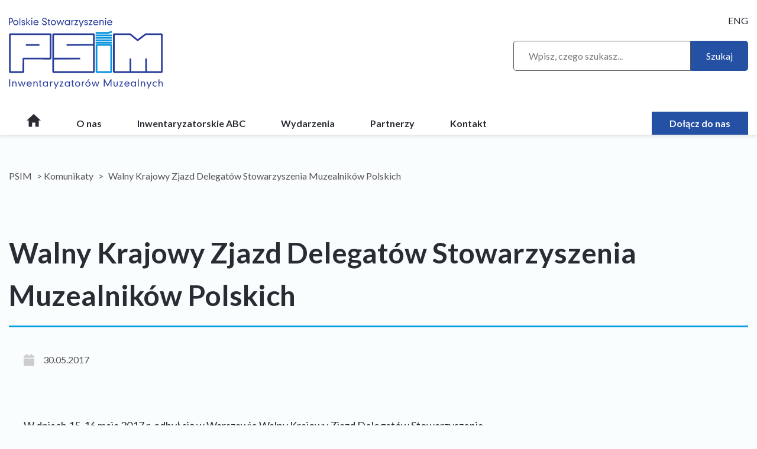

--- FILE ---
content_type: text/html; charset=UTF-8
request_url: https://stowarzyszeniepsim.pl/komunikaty/walny-krajowy-zjazd-delegatow-stowarzyszenia-muzealnikow-polskich/
body_size: 7897
content:
<!DOCTYPE html>
<html lang="pl-PL">
	<head>
		<meta charset="utf-8" />
		<title>Walny Krajowy Zjazd Delegatów Stowarzyszenia Muzealników Polskich | PSIM</title>
		<meta name='robots' content='index, follow, max-image-preview:large, max-snippet:-1, max-video-preview:-1' />

	<!-- This site is optimized with the Yoast SEO plugin v20.2.1 - https://yoast.com/wordpress/plugins/seo/ -->
	<link rel="canonical" href="https://stowarzyszeniepsim.pl/komunikaty/walny-krajowy-zjazd-delegatow-stowarzyszenia-muzealnikow-polskich/" />
	<meta property="og:locale" content="pl_PL" />
	<meta property="og:type" content="article" />
	<meta property="og:title" content="Walny Krajowy Zjazd Delegatów Stowarzyszenia Muzealników Polskich | PSIM" />
	<meta property="og:description" content="W dniach 15-16 maja 2017 r. odbył się w Warszawie Walny Krajowy Zjazd Delegatów Stowarzyszenia Muzealników Polskich, na którym Natalia Ładyka wystąpiła w dwóch rolach: jako delegat oddziału mazowieckiego SMP i jako prezes Polskiego Stowarzyszenia Inwentaryzatorów Muzealnych –" />
	<meta property="og:url" content="https://stowarzyszeniepsim.pl/komunikaty/walny-krajowy-zjazd-delegatow-stowarzyszenia-muzealnikow-polskich/" />
	<meta property="og:site_name" content="PSIM" />
	<meta name="twitter:card" content="summary_large_image" />
	<script type="application/ld+json" class="yoast-schema-graph">{"@context":"https://schema.org","@graph":[{"@type":"WebPage","@id":"https://stowarzyszeniepsim.pl/komunikaty/walny-krajowy-zjazd-delegatow-stowarzyszenia-muzealnikow-polskich/","url":"https://stowarzyszeniepsim.pl/komunikaty/walny-krajowy-zjazd-delegatow-stowarzyszenia-muzealnikow-polskich/","name":"Walny Krajowy Zjazd Delegatów Stowarzyszenia Muzealników Polskich | PSIM","isPartOf":{"@id":"https://stowarzyszeniepsim.pl/#website"},"datePublished":"2017-05-30T20:03:00+00:00","dateModified":"2017-05-30T20:03:00+00:00","breadcrumb":{"@id":"https://stowarzyszeniepsim.pl/komunikaty/walny-krajowy-zjazd-delegatow-stowarzyszenia-muzealnikow-polskich/#breadcrumb"},"inLanguage":"pl-PL","potentialAction":[{"@type":"ReadAction","target":["https://stowarzyszeniepsim.pl/komunikaty/walny-krajowy-zjazd-delegatow-stowarzyszenia-muzealnikow-polskich/"]}]},{"@type":"BreadcrumbList","@id":"https://stowarzyszeniepsim.pl/komunikaty/walny-krajowy-zjazd-delegatow-stowarzyszenia-muzealnikow-polskich/#breadcrumb","itemListElement":[{"@type":"ListItem","position":1,"name":"PSIM","item":"https://stowarzyszeniepsim.pl/"},{"@type":"ListItem","position":2,"name":"Komunikaty","item":"https://stowarzyszeniepsim.pl/komunikaty/"},{"@type":"ListItem","position":3,"name":"Walny Krajowy Zjazd Delegatów Stowarzyszenia Muzealników Polskich"}]},{"@type":"WebSite","@id":"https://stowarzyszeniepsim.pl/#website","url":"https://stowarzyszeniepsim.pl/","name":"PSIM","description":"Strona Polskiego Stowarzyszenia Inwentyzatorów Muzealnych","publisher":{"@id":"https://stowarzyszeniepsim.pl/#organization"},"potentialAction":[{"@type":"SearchAction","target":{"@type":"EntryPoint","urlTemplate":"https://stowarzyszeniepsim.pl/?s={search_term_string}"},"query-input":"required name=search_term_string"}],"inLanguage":"pl-PL"},{"@type":"Organization","@id":"https://stowarzyszeniepsim.pl/#organization","name":"Polskie Stowarzyszenie Inwentaryzatorów Muzealnych","url":"https://stowarzyszeniepsim.pl/","logo":{"@type":"ImageObject","inLanguage":"pl-PL","@id":"https://stowarzyszeniepsim.pl/#/schema/logo/image/","url":"https://stowarzyszeniepsim.pl/wp-content/uploads/2021/12/logo-pomniejszone-1.png","contentUrl":"https://stowarzyszeniepsim.pl/wp-content/uploads/2021/12/logo-pomniejszone-1.png","width":511,"height":236,"caption":"Polskie Stowarzyszenie Inwentaryzatorów Muzealnych"},"image":{"@id":"https://stowarzyszeniepsim.pl/#/schema/logo/image/"}}]}</script>
	<!-- / Yoast SEO plugin. -->


<link rel="alternate" title="oEmbed (JSON)" type="application/json+oembed" href="https://stowarzyszeniepsim.pl/wp-json/oembed/1.0/embed?url=https%3A%2F%2Fstowarzyszeniepsim.pl%2Fkomunikaty%2Fwalny-krajowy-zjazd-delegatow-stowarzyszenia-muzealnikow-polskich%2F" />
<link rel="alternate" title="oEmbed (XML)" type="text/xml+oembed" href="https://stowarzyszeniepsim.pl/wp-json/oembed/1.0/embed?url=https%3A%2F%2Fstowarzyszeniepsim.pl%2Fkomunikaty%2Fwalny-krajowy-zjazd-delegatow-stowarzyszenia-muzealnikow-polskich%2F&#038;format=xml" />
<style id='wp-img-auto-sizes-contain-inline-css' type='text/css'>
img:is([sizes=auto i],[sizes^="auto," i]){contain-intrinsic-size:3000px 1500px}
/*# sourceURL=wp-img-auto-sizes-contain-inline-css */
</style>
<style id='wp-block-library-inline-css' type='text/css'>
:root{--wp-block-synced-color:#7a00df;--wp-block-synced-color--rgb:122,0,223;--wp-bound-block-color:var(--wp-block-synced-color);--wp-editor-canvas-background:#ddd;--wp-admin-theme-color:#007cba;--wp-admin-theme-color--rgb:0,124,186;--wp-admin-theme-color-darker-10:#006ba1;--wp-admin-theme-color-darker-10--rgb:0,107,160.5;--wp-admin-theme-color-darker-20:#005a87;--wp-admin-theme-color-darker-20--rgb:0,90,135;--wp-admin-border-width-focus:2px}@media (min-resolution:192dpi){:root{--wp-admin-border-width-focus:1.5px}}.wp-element-button{cursor:pointer}:root .has-very-light-gray-background-color{background-color:#eee}:root .has-very-dark-gray-background-color{background-color:#313131}:root .has-very-light-gray-color{color:#eee}:root .has-very-dark-gray-color{color:#313131}:root .has-vivid-green-cyan-to-vivid-cyan-blue-gradient-background{background:linear-gradient(135deg,#00d084,#0693e3)}:root .has-purple-crush-gradient-background{background:linear-gradient(135deg,#34e2e4,#4721fb 50%,#ab1dfe)}:root .has-hazy-dawn-gradient-background{background:linear-gradient(135deg,#faaca8,#dad0ec)}:root .has-subdued-olive-gradient-background{background:linear-gradient(135deg,#fafae1,#67a671)}:root .has-atomic-cream-gradient-background{background:linear-gradient(135deg,#fdd79a,#004a59)}:root .has-nightshade-gradient-background{background:linear-gradient(135deg,#330968,#31cdcf)}:root .has-midnight-gradient-background{background:linear-gradient(135deg,#020381,#2874fc)}:root{--wp--preset--font-size--normal:16px;--wp--preset--font-size--huge:42px}.has-regular-font-size{font-size:1em}.has-larger-font-size{font-size:2.625em}.has-normal-font-size{font-size:var(--wp--preset--font-size--normal)}.has-huge-font-size{font-size:var(--wp--preset--font-size--huge)}.has-text-align-center{text-align:center}.has-text-align-left{text-align:left}.has-text-align-right{text-align:right}.has-fit-text{white-space:nowrap!important}#end-resizable-editor-section{display:none}.aligncenter{clear:both}.items-justified-left{justify-content:flex-start}.items-justified-center{justify-content:center}.items-justified-right{justify-content:flex-end}.items-justified-space-between{justify-content:space-between}.screen-reader-text{border:0;clip-path:inset(50%);height:1px;margin:-1px;overflow:hidden;padding:0;position:absolute;width:1px;word-wrap:normal!important}.screen-reader-text:focus{background-color:#ddd;clip-path:none;color:#444;display:block;font-size:1em;height:auto;left:5px;line-height:normal;padding:15px 23px 14px;text-decoration:none;top:5px;width:auto;z-index:100000}html :where(.has-border-color){border-style:solid}html :where([style*=border-top-color]){border-top-style:solid}html :where([style*=border-right-color]){border-right-style:solid}html :where([style*=border-bottom-color]){border-bottom-style:solid}html :where([style*=border-left-color]){border-left-style:solid}html :where([style*=border-width]){border-style:solid}html :where([style*=border-top-width]){border-top-style:solid}html :where([style*=border-right-width]){border-right-style:solid}html :where([style*=border-bottom-width]){border-bottom-style:solid}html :where([style*=border-left-width]){border-left-style:solid}html :where(img[class*=wp-image-]){height:auto;max-width:100%}:where(figure){margin:0 0 1em}html :where(.is-position-sticky){--wp-admin--admin-bar--position-offset:var(--wp-admin--admin-bar--height,0px)}@media screen and (max-width:600px){html :where(.is-position-sticky){--wp-admin--admin-bar--position-offset:0px}}

/*# sourceURL=wp-block-library-inline-css */
</style><style id='global-styles-inline-css' type='text/css'>
:root{--wp--preset--aspect-ratio--square: 1;--wp--preset--aspect-ratio--4-3: 4/3;--wp--preset--aspect-ratio--3-4: 3/4;--wp--preset--aspect-ratio--3-2: 3/2;--wp--preset--aspect-ratio--2-3: 2/3;--wp--preset--aspect-ratio--16-9: 16/9;--wp--preset--aspect-ratio--9-16: 9/16;--wp--preset--color--black: #000000;--wp--preset--color--cyan-bluish-gray: #abb8c3;--wp--preset--color--white: #ffffff;--wp--preset--color--pale-pink: #f78da7;--wp--preset--color--vivid-red: #cf2e2e;--wp--preset--color--luminous-vivid-orange: #ff6900;--wp--preset--color--luminous-vivid-amber: #fcb900;--wp--preset--color--light-green-cyan: #7bdcb5;--wp--preset--color--vivid-green-cyan: #00d084;--wp--preset--color--pale-cyan-blue: #8ed1fc;--wp--preset--color--vivid-cyan-blue: #0693e3;--wp--preset--color--vivid-purple: #9b51e0;--wp--preset--gradient--vivid-cyan-blue-to-vivid-purple: linear-gradient(135deg,rgb(6,147,227) 0%,rgb(155,81,224) 100%);--wp--preset--gradient--light-green-cyan-to-vivid-green-cyan: linear-gradient(135deg,rgb(122,220,180) 0%,rgb(0,208,130) 100%);--wp--preset--gradient--luminous-vivid-amber-to-luminous-vivid-orange: linear-gradient(135deg,rgb(252,185,0) 0%,rgb(255,105,0) 100%);--wp--preset--gradient--luminous-vivid-orange-to-vivid-red: linear-gradient(135deg,rgb(255,105,0) 0%,rgb(207,46,46) 100%);--wp--preset--gradient--very-light-gray-to-cyan-bluish-gray: linear-gradient(135deg,rgb(238,238,238) 0%,rgb(169,184,195) 100%);--wp--preset--gradient--cool-to-warm-spectrum: linear-gradient(135deg,rgb(74,234,220) 0%,rgb(151,120,209) 20%,rgb(207,42,186) 40%,rgb(238,44,130) 60%,rgb(251,105,98) 80%,rgb(254,248,76) 100%);--wp--preset--gradient--blush-light-purple: linear-gradient(135deg,rgb(255,206,236) 0%,rgb(152,150,240) 100%);--wp--preset--gradient--blush-bordeaux: linear-gradient(135deg,rgb(254,205,165) 0%,rgb(254,45,45) 50%,rgb(107,0,62) 100%);--wp--preset--gradient--luminous-dusk: linear-gradient(135deg,rgb(255,203,112) 0%,rgb(199,81,192) 50%,rgb(65,88,208) 100%);--wp--preset--gradient--pale-ocean: linear-gradient(135deg,rgb(255,245,203) 0%,rgb(182,227,212) 50%,rgb(51,167,181) 100%);--wp--preset--gradient--electric-grass: linear-gradient(135deg,rgb(202,248,128) 0%,rgb(113,206,126) 100%);--wp--preset--gradient--midnight: linear-gradient(135deg,rgb(2,3,129) 0%,rgb(40,116,252) 100%);--wp--preset--font-size--small: 13px;--wp--preset--font-size--medium: 20px;--wp--preset--font-size--large: 36px;--wp--preset--font-size--x-large: 42px;--wp--preset--spacing--20: 0.44rem;--wp--preset--spacing--30: 0.67rem;--wp--preset--spacing--40: 1rem;--wp--preset--spacing--50: 1.5rem;--wp--preset--spacing--60: 2.25rem;--wp--preset--spacing--70: 3.38rem;--wp--preset--spacing--80: 5.06rem;--wp--preset--shadow--natural: 6px 6px 9px rgba(0, 0, 0, 0.2);--wp--preset--shadow--deep: 12px 12px 50px rgba(0, 0, 0, 0.4);--wp--preset--shadow--sharp: 6px 6px 0px rgba(0, 0, 0, 0.2);--wp--preset--shadow--outlined: 6px 6px 0px -3px rgb(255, 255, 255), 6px 6px rgb(0, 0, 0);--wp--preset--shadow--crisp: 6px 6px 0px rgb(0, 0, 0);}:where(.is-layout-flex){gap: 0.5em;}:where(.is-layout-grid){gap: 0.5em;}body .is-layout-flex{display: flex;}.is-layout-flex{flex-wrap: wrap;align-items: center;}.is-layout-flex > :is(*, div){margin: 0;}body .is-layout-grid{display: grid;}.is-layout-grid > :is(*, div){margin: 0;}:where(.wp-block-columns.is-layout-flex){gap: 2em;}:where(.wp-block-columns.is-layout-grid){gap: 2em;}:where(.wp-block-post-template.is-layout-flex){gap: 1.25em;}:where(.wp-block-post-template.is-layout-grid){gap: 1.25em;}.has-black-color{color: var(--wp--preset--color--black) !important;}.has-cyan-bluish-gray-color{color: var(--wp--preset--color--cyan-bluish-gray) !important;}.has-white-color{color: var(--wp--preset--color--white) !important;}.has-pale-pink-color{color: var(--wp--preset--color--pale-pink) !important;}.has-vivid-red-color{color: var(--wp--preset--color--vivid-red) !important;}.has-luminous-vivid-orange-color{color: var(--wp--preset--color--luminous-vivid-orange) !important;}.has-luminous-vivid-amber-color{color: var(--wp--preset--color--luminous-vivid-amber) !important;}.has-light-green-cyan-color{color: var(--wp--preset--color--light-green-cyan) !important;}.has-vivid-green-cyan-color{color: var(--wp--preset--color--vivid-green-cyan) !important;}.has-pale-cyan-blue-color{color: var(--wp--preset--color--pale-cyan-blue) !important;}.has-vivid-cyan-blue-color{color: var(--wp--preset--color--vivid-cyan-blue) !important;}.has-vivid-purple-color{color: var(--wp--preset--color--vivid-purple) !important;}.has-black-background-color{background-color: var(--wp--preset--color--black) !important;}.has-cyan-bluish-gray-background-color{background-color: var(--wp--preset--color--cyan-bluish-gray) !important;}.has-white-background-color{background-color: var(--wp--preset--color--white) !important;}.has-pale-pink-background-color{background-color: var(--wp--preset--color--pale-pink) !important;}.has-vivid-red-background-color{background-color: var(--wp--preset--color--vivid-red) !important;}.has-luminous-vivid-orange-background-color{background-color: var(--wp--preset--color--luminous-vivid-orange) !important;}.has-luminous-vivid-amber-background-color{background-color: var(--wp--preset--color--luminous-vivid-amber) !important;}.has-light-green-cyan-background-color{background-color: var(--wp--preset--color--light-green-cyan) !important;}.has-vivid-green-cyan-background-color{background-color: var(--wp--preset--color--vivid-green-cyan) !important;}.has-pale-cyan-blue-background-color{background-color: var(--wp--preset--color--pale-cyan-blue) !important;}.has-vivid-cyan-blue-background-color{background-color: var(--wp--preset--color--vivid-cyan-blue) !important;}.has-vivid-purple-background-color{background-color: var(--wp--preset--color--vivid-purple) !important;}.has-black-border-color{border-color: var(--wp--preset--color--black) !important;}.has-cyan-bluish-gray-border-color{border-color: var(--wp--preset--color--cyan-bluish-gray) !important;}.has-white-border-color{border-color: var(--wp--preset--color--white) !important;}.has-pale-pink-border-color{border-color: var(--wp--preset--color--pale-pink) !important;}.has-vivid-red-border-color{border-color: var(--wp--preset--color--vivid-red) !important;}.has-luminous-vivid-orange-border-color{border-color: var(--wp--preset--color--luminous-vivid-orange) !important;}.has-luminous-vivid-amber-border-color{border-color: var(--wp--preset--color--luminous-vivid-amber) !important;}.has-light-green-cyan-border-color{border-color: var(--wp--preset--color--light-green-cyan) !important;}.has-vivid-green-cyan-border-color{border-color: var(--wp--preset--color--vivid-green-cyan) !important;}.has-pale-cyan-blue-border-color{border-color: var(--wp--preset--color--pale-cyan-blue) !important;}.has-vivid-cyan-blue-border-color{border-color: var(--wp--preset--color--vivid-cyan-blue) !important;}.has-vivid-purple-border-color{border-color: var(--wp--preset--color--vivid-purple) !important;}.has-vivid-cyan-blue-to-vivid-purple-gradient-background{background: var(--wp--preset--gradient--vivid-cyan-blue-to-vivid-purple) !important;}.has-light-green-cyan-to-vivid-green-cyan-gradient-background{background: var(--wp--preset--gradient--light-green-cyan-to-vivid-green-cyan) !important;}.has-luminous-vivid-amber-to-luminous-vivid-orange-gradient-background{background: var(--wp--preset--gradient--luminous-vivid-amber-to-luminous-vivid-orange) !important;}.has-luminous-vivid-orange-to-vivid-red-gradient-background{background: var(--wp--preset--gradient--luminous-vivid-orange-to-vivid-red) !important;}.has-very-light-gray-to-cyan-bluish-gray-gradient-background{background: var(--wp--preset--gradient--very-light-gray-to-cyan-bluish-gray) !important;}.has-cool-to-warm-spectrum-gradient-background{background: var(--wp--preset--gradient--cool-to-warm-spectrum) !important;}.has-blush-light-purple-gradient-background{background: var(--wp--preset--gradient--blush-light-purple) !important;}.has-blush-bordeaux-gradient-background{background: var(--wp--preset--gradient--blush-bordeaux) !important;}.has-luminous-dusk-gradient-background{background: var(--wp--preset--gradient--luminous-dusk) !important;}.has-pale-ocean-gradient-background{background: var(--wp--preset--gradient--pale-ocean) !important;}.has-electric-grass-gradient-background{background: var(--wp--preset--gradient--electric-grass) !important;}.has-midnight-gradient-background{background: var(--wp--preset--gradient--midnight) !important;}.has-small-font-size{font-size: var(--wp--preset--font-size--small) !important;}.has-medium-font-size{font-size: var(--wp--preset--font-size--medium) !important;}.has-large-font-size{font-size: var(--wp--preset--font-size--large) !important;}.has-x-large-font-size{font-size: var(--wp--preset--font-size--x-large) !important;}
/*# sourceURL=global-styles-inline-css */
</style>

<style id='classic-theme-styles-inline-css' type='text/css'>
/*! This file is auto-generated */
.wp-block-button__link{color:#fff;background-color:#32373c;border-radius:9999px;box-shadow:none;text-decoration:none;padding:calc(.667em + 2px) calc(1.333em + 2px);font-size:1.125em}.wp-block-file__button{background:#32373c;color:#fff;text-decoration:none}
/*# sourceURL=/wp-includes/css/classic-themes.min.css */
</style>
<link rel='stylesheet' id='contact-form-7-css' href='https://stowarzyszeniepsim.pl/wp-content/plugins/contact-form-7/includes/css/styles.css?ver=5.7.4' type='text/css' media='all' />
<link rel='stylesheet' id='theme-style-css' href='https://stowarzyszeniepsim.pl/wp-content/themes/psim-theme/style.css?ver=1.1' type='text/css' media='all' />
<script type="text/javascript" src="https://stowarzyszeniepsim.pl/wp-includes/js/jquery/jquery.min.js?ver=3.7.1" id="jquery-core-js"></script>
<script type="text/javascript" src="https://stowarzyszeniepsim.pl/wp-includes/js/jquery/jquery-migrate.min.js?ver=3.4.1" id="jquery-migrate-js"></script>
<link rel="https://api.w.org/" href="https://stowarzyszeniepsim.pl/wp-json/" /><link rel="alternate" title="JSON" type="application/json" href="https://stowarzyszeniepsim.pl/wp-json/wp/v2/psim_notice/547" /><link rel='shortlink' href='https://stowarzyszeniepsim.pl/?p=547' />
<link rel="icon" href="https://stowarzyszeniepsim.pl/wp-content/uploads/2022/04/cropped-favicon-300x300.png" sizes="32x32" />
<link rel="icon" href="https://stowarzyszeniepsim.pl/wp-content/uploads/2022/04/cropped-favicon-300x300.png" sizes="192x192" />
<link rel="apple-touch-icon" href="https://stowarzyszeniepsim.pl/wp-content/uploads/2022/04/cropped-favicon-300x300.png" />
<meta name="msapplication-TileImage" content="https://stowarzyszeniepsim.pl/wp-content/uploads/2022/04/cropped-favicon-300x300.png" />

		<meta name="viewport" content="width=device-width, initial-scale=1">

		<link rel="preconnect" href="https://fonts.googleapis.com">
		<link rel="preconnect" href="https://fonts.gstatic.com" crossorigin>
		<link href="https://fonts.googleapis.com/css2?family=BenchNine:wght@400;700&family=Lato:wght@300;400;700&display=swap" rel="stylesheet">
		
		<link rel="alternate" type="application/rss+xml" title="PSIM – Wszystkie wpisy" href="https://stowarzyszeniepsim.pl/feed/">
		
		
	</head>
	<body class="wp-singular psim_notice-template-default single single-psim_notice postid-547 wp-theme-psim-theme">
		<header class="site-header">
			<div class="container">
				<a class="site-logo-wrapper" href="https://stowarzyszeniepsim.pl" title="Przejdź do strony głównej">
					<img class="site-logo" src="https://stowarzyszeniepsim.pl/wp-content/themes/psim-theme/img/logo.svg" alt="Logo PSIM">
				</a>
				<div class="mobile-menu-toggle" tabindex="0">
					<img src="https://stowarzyszeniepsim.pl/wp-content/themes/psim-theme/img/icon-menu.svg" alt="">
				</div>
				<div class="search-wrapper">
					<nav class="menu-secondary-container"><ul id="menu-secondary" class="menu"><li id="menu-item-2246" class="menu-item menu-item-type-post_type menu-item-object-page menu-item-2246"><a href="https://stowarzyszeniepsim.pl/eng/" tabindex="0">ENG</a></li>
</ul></nav><form role="search" method="get" class="search-form" action="https://stowarzyszeniepsim.pl/">
    <label aria-label="Pole wyszukiwania">
        <input type="search" class="search-field"
            placeholder="Wpisz, czego szukasz..."
            value="" name="s"
            title="Pole wyszukiwania" />
    </label>
    <input type="submit" class="search-submit" value="Szukaj" />
</form>				</div>
				<div class="menu-primary-wrapper">
					<span class="mobile-menu-label">Menu</span>
					<div class="mobile-menu-toggle" tabindex="0">
						<img src="https://stowarzyszeniepsim.pl/wp-content/themes/psim-theme/img/icon-close.svg">
					</div>
					<nav class="menu-primary-container"><ul id="menu-primary" class="menu"><li id="menu-item-1752" class="menu-item menu-item-type-post_type menu-item-object-page menu-item-home menu-item-1752"><a href="https://stowarzyszeniepsim.pl/" title="Strona główna" tabindex="0"><img src="/wp-content/themes/psim-theme/img/icon-home.svg" alt=""></a></li>
<li id="menu-item-1758" class="menu-item menu-item-type-custom menu-item-object-custom menu-item-has-children menu-item-1758"><a tabindex="0">O&nbsp;nas</a>
<ul class="sub-menu">
	<li id="menu-item-1759" class="menu-item menu-item-type-post_type menu-item-object-page menu-item-1759"><a href="https://stowarzyszeniepsim.pl/misja-i-cele/" tabindex="0">Misja i&nbsp;cele</a></li>
	<li id="menu-item-1778" class="menu-item menu-item-type-post_type menu-item-object-page menu-item-1778"><a href="https://stowarzyszeniepsim.pl/statut-i-regulaminy/" tabindex="0">Statut i&nbsp;regulaminy</a></li>
	<li id="menu-item-2622" class="menu-item menu-item-type-post_type_archive menu-item-object-psim_notice menu-item-2622"><a href="https://stowarzyszeniepsim.pl/komunikaty/" tabindex="0">Komunikaty</a></li>
	<li id="menu-item-2562" class="menu-item menu-item-type-post_type menu-item-object-page menu-item-2562"><a href="https://stowarzyszeniepsim.pl/czlonkowie/" tabindex="0">Biogramy członków</a></li>
	<li id="menu-item-1760" class="menu-item menu-item-type-post_type menu-item-object-page menu-item-1760"><a href="https://stowarzyszeniepsim.pl/zarzad/" tabindex="0">Zarząd</a></li>
	<li id="menu-item-1761" class="menu-item menu-item-type-post_type menu-item-object-page menu-item-1761"><a href="https://stowarzyszeniepsim.pl/komisja-rewizyjna/" tabindex="0">Komisja rewizyjna</a></li>
	<li id="menu-item-1779" class="menu-item menu-item-type-post_type menu-item-object-page menu-item-1779"><a href="https://stowarzyszeniepsim.pl/dolacz-do-nas/" tabindex="0">Dołącz do&nbsp;nas</a></li>
</ul>
</li>
<li id="menu-item-1762" class="menu-item menu-item-type-custom menu-item-object-custom menu-item-has-children menu-item-1762"><a tabindex="0">Inwentaryzatorskie ABC</a>
<ul class="sub-menu">
	<li id="menu-item-1763" class="menu-item menu-item-type-post_type menu-item-object-page menu-item-1763"><a href="https://stowarzyszeniepsim.pl/podstawy-prawne/" tabindex="0">Podstawy prawne</a></li>
	<li id="menu-item-1764" class="menu-item menu-item-type-post_type menu-item-object-page menu-item-1764"><a href="https://stowarzyszeniepsim.pl/leksykon/" tabindex="0">Leksykon</a></li>
	<li id="menu-item-2268" class="menu-item menu-item-type-taxonomy menu-item-object-category menu-item-2268"><a href="https://stowarzyszeniepsim.pl/kategoria/wzory-dokumentow/" tabindex="0">Wzory dokumentów</a></li>
	<li id="menu-item-2267" class="menu-item menu-item-type-taxonomy menu-item-object-category menu-item-2267"><a href="https://stowarzyszeniepsim.pl/kategoria/dobre-praktyki/" tabindex="0">Dobre Praktyki</a></li>
	<li id="menu-item-2269" class="menu-item menu-item-type-taxonomy menu-item-object-category menu-item-2269"><a href="https://stowarzyszeniepsim.pl/kategoria/faq/" tabindex="0">FAQ</a></li>
	<li id="menu-item-1768" class="menu-item menu-item-type-post_type menu-item-object-page menu-item-1768"><a href="https://stowarzyszeniepsim.pl/polecana-literatura/" tabindex="0">Polecana literatura</a></li>
	<li id="menu-item-1769" class="menu-item menu-item-type-post_type menu-item-object-page menu-item-1769"><a href="https://stowarzyszeniepsim.pl/nasi-autorzy/" tabindex="0">Nasi autorzy</a></li>
</ul>
</li>
<li id="menu-item-1770" class="menu-item menu-item-type-custom menu-item-object-custom menu-item-has-children menu-item-1770"><a tabindex="0">Wydarzenia</a>
<ul class="sub-menu">
	<li id="menu-item-2263" class="menu-item menu-item-type-taxonomy menu-item-object-psim_event_category menu-item-2263"><a href="https://stowarzyszeniepsim.pl/wydarzenia/szkolenia-i-warsztaty/" tabindex="0">Szkolenia i&nbsp;warsztaty</a></li>
	<li id="menu-item-2264" class="menu-item menu-item-type-taxonomy menu-item-object-psim_event_category menu-item-2264"><a href="https://stowarzyszeniepsim.pl/wydarzenia/konferencje/" tabindex="0">Konferencje</a></li>
	<li id="menu-item-2262" class="menu-item menu-item-type-taxonomy menu-item-object-psim_event_category menu-item-2262"><a href="https://stowarzyszeniepsim.pl/wydarzenia/walne-zebrania-czlonkow/" tabindex="0">Walne Zebrania Członków</a></li>
</ul>
</li>
<li id="menu-item-1774" class="menu-item menu-item-type-custom menu-item-object-custom menu-item-has-children menu-item-1774"><a tabindex="0">Partnerzy</a>
<ul class="sub-menu">
	<li id="menu-item-1775" class="menu-item menu-item-type-post_type menu-item-object-page menu-item-1775"><a href="https://stowarzyszeniepsim.pl/wspieraja-nas/" tabindex="0">Wspierają nas</a></li>
	<li id="menu-item-1776" class="menu-item menu-item-type-post_type menu-item-object-page menu-item-1776"><a href="https://stowarzyszeniepsim.pl/zostan-naszym-partnerem/" tabindex="0">Zostań naszym partnerem</a></li>
</ul>
</li>
<li id="menu-item-2239" class="menu-item menu-item-type-post_type menu-item-object-page menu-item-2239"><a href="https://stowarzyszeniepsim.pl/kontakt/" tabindex="0">Kontakt</a></li>
<li id="menu-item-2245" class="desktop-hide menu-item menu-item-type-post_type menu-item-object-page menu-item-2245"><a href="https://stowarzyszeniepsim.pl/eng/" tabindex="0">ENG</a></li>
<li id="menu-item-2251" class="menu-special menu-item menu-item-type-post_type menu-item-object-page menu-item-2251"><a href="https://stowarzyszeniepsim.pl/dolacz-do-nas/" tabindex="0">Dołącz do&nbsp;nas</a></li>
</ul></nav>				</div>
			</div>
		</header><main>
	<div class="container page-header">
		<div aria-label="Breadcrumb" id="breadcrumbs"><span><span><a href="https://stowarzyszeniepsim.pl/">PSIM</a></span> &gt; <span><a href="https://stowarzyszeniepsim.pl/komunikaty/">Komunikaty</a></span> &gt; <span class="breadcrumb_last" aria-current="page">Walny Krajowy Zjazd Delegatów Stowarzyszenia Muzealników Polskich</span></span></div>	</div>
	<article class="container bottom-margin">
						<h1 class="post-title"><span>Walny Krajowy Zjazd Delegatów Stowarzyszenia Muzealników Polskich</span></h1>
		<div class="post-date">
			<img class="post-icon" src="https://stowarzyszeniepsim.pl/wp-content/themes/psim-theme/img/icon-calendar.svg" alt=""> 30.05.2017		</div>
		<div class="container-narrow">
						<div class="post-content">
			<div><p><!-- wp:paragraph -->
<p>W dniach 15-16 maja 2017 r. odbył się w Warszawie Walny Krajowy Zjazd Delegatów Stowarzyszenia Muzealników Polskich, na którym Natalia Ładyka wystąpiła w dwóch rolach: jako delegat oddziału mazowieckiego SMP i jako prezes Polskiego Stowarzyszenia Inwentaryzatorów Muzealnych – zaproszona osobiście pismem skierowanym przez Michała Niezabitowskiego prezesa SMP.</p>
<!-- /wp:paragraph -->

<!-- wp:paragraph -->
<p>Natalia Ładyka została poproszona o krótkie wystąpienie, podczas którego przedstawiła genezę, działalność i cele stowarzyszenia, wspomniała o blogu oraz planach współpracy z regionalnymi oddziałami SMP w kwestii szkoleń z dziedziny zarządzania zbiorami. W kuluarach kilka osób wyraziło zainteresowanie tego typu współpracą.</p>
<!-- /wp:paragraph -->

<!-- wp:paragraph -->
<p>W pierwszym dniu zjazdu byli również obecni prezesi innych stowarzyszeń muzealnych, którzy także prezentowali swoje organizacje. Należą do nich stowarzyszenia muzeów prywatnych, muzeów uczelnianych, muzeów sztuki inżynieryjnej, muzeów na wolnym powietrzu w Polsce.</p>
<!-- /wp:paragraph --></p></div>			</div>
			
						
					</div>
	</article>
	<div class="container bottom-margin">
				<section class="vertical-padding">
			<h2 class="section-heading"><span>Inne wpisy</span></h2>
				<div class="post-grid">
																	<div class="post-card-small">
							<div class="post-info">
								<a href="https://stowarzyszeniepsim.pl/kategoria/wzory-dokumentow/"><span class="category-label">Wzory dokumentów</span></a>								<div class="post-title">
									<a href="https://stowarzyszeniepsim.pl/wzory-dokumentow/publikacja-nimoz-i-psim-wzory-dokumentow-ewidencyjnych-zgodne-z-zasadami-spectrum-5-0/">Dokumenty ewidencyjne zgodne z&nbsp;zasadami SPECTRUM 5.0. – wzory dokumentów</a>
								</div>
								<div class="post-date">
									<img class="post-icon" src="https://stowarzyszeniepsim.pl/wp-content/themes/psim-theme/img/icon-calendar.svg" alt=""> 10.01.2022								</div>
							</div>
						</div>
																	<div class="post-card-small">
							<div class="post-info">
								<a href="https://stowarzyszeniepsim.pl/kategoria/wzory-dokumentow/"><span class="category-label">Wzory dokumentów</span></a>								<div class="post-title">
									<a href="https://stowarzyszeniepsim.pl/wzory-dokumentow/wzor-dokumentu-umowa-darowizny-obiektu-z-licencja-niewylaczna/">Umowa darowizny obiektu z&nbsp;licencją niewyłączną – wzór dokumentu</a>
								</div>
								<div class="post-date">
									<img class="post-icon" src="https://stowarzyszeniepsim.pl/wp-content/themes/psim-theme/img/icon-calendar.svg" alt=""> 28.09.2018								</div>
							</div>
						</div>
																	<div class="post-card-small">
							<div class="post-info">
								<a href="https://stowarzyszeniepsim.pl/kategoria/dobre-praktyki/"><span class="category-label">Dobre Praktyki</span></a>								<div class="post-title">
									<a href="https://stowarzyszeniepsim.pl/dobre-praktyki/rola-i-zadania-dzialu-digitalizacji-prezentacja-na-konferencji-6-kwietnia-2017-r/">Rola i&nbsp;zadania działu digitalizacji – prezentacja na&nbsp;konferencji 6 kwietnia 2017&nbsp;r.</a>
								</div>
								<div class="post-date">
									<img class="post-icon" src="https://stowarzyszeniepsim.pl/wp-content/themes/psim-theme/img/icon-calendar.svg" alt=""> 22.06.2017								</div>
							</div>
						</div>
									</div>
		</section>
					</div>
</main>
		<footer class="site-footer">
			<div class="container container-footer">
				<div id="custom_html-2" class="widget_text widget widget_custom_html"><span class="widget-title">O&nbsp;PSIM</span><div class="textwidget custom-html-widget"><ul>  	<li><a href="/misja-i-cele/">Misja i&nbsp;cele</a></li>  	<li><a href="/statut-i-regulaminy/">Statut i&nbsp;regulaminy</a></li>  	<li><a href="/komunikaty/">Komunikaty</a></li>  	<li><a href="/czlonkowie/">Biogramy członków</a></li>  	<li><a href="/zarzad/">Zarząd</a></li>  	<li><a href="/komisja-rewizyjna/">Komisja rewizyjna</a></li>  	<li><a href="/dolacz-do-nas/">Dołącz do&nbsp;nas</a></li>  </ul></div></div><div id="custom_html-3" class="widget_text widget widget_custom_html"><span class="widget-title">Inwentaryzatorskie ABC</span><div class="textwidget custom-html-widget"><ul>  	<li><a href="/podstawy-prawne/">Podstawy prawne</a></li>  	<li><a href="/leksykon/">Leksykon</a></li>  	<li><a href="/kategoria/wzory-dokumentow/">Wzory dokumentów</a></li>  	<li><a href="/kategoria/dobre-praktyki/">Dobre praktyki</a></li>  	<li><a href="/kategoria/faq/">FAQ</a></li>  	<li><a href="/polecana-literatura/">Polecana literatura</a></li>  	<li><a href="/nasi-autorzy/">Nasi autorzy</a></li>  </ul></div></div><div id="custom_html-5" class="widget_text widget widget_custom_html"><span class="widget-title">Obserwuj nas</span><div class="textwidget custom-html-widget"><ul class="social-list">  	<li>  		<a href="/feed/" target="_blank" rel="noopener">  			<img src="/wp-content/themes/psim-theme/img/icon-rss.svg" alt="Kanał RSS"/>  		</a>  	</li>  	<li>  		<a href="https://www.linkedin.com/company/stowarzyszeniepsim/" target="_blank">  			<img src="/wp-content/uploads/2025/11/InBug-White.png" alt="LinkedIn"/>  		</a>  	</li>  </ul></div></div><div id="custom_html-6" class="widget_text widget widget_custom_html"><span class="widget-title">Logotyp PSIM</span><div class="textwidget custom-html-widget"><a href="/wp-content/uploads/2022/06/PSIM-logotyp.zip"><div class="btn btn-primary">Pobierz paczkę ZIP</div></a></div></div><div id="text-2" class="widget widget_text">			<div class="textwidget"><p>PSIM dołożył wszelkich starań w&nbsp;celu ustalenia nazwisk osób widniejących na&nbsp;fotografiach zamieszczonych na&nbsp;tej&nbsp;stronie internetowej i&nbsp;pozyskania pozwoleń na&nbsp;publikację ich wizerunków. Osoby, które rozpoznają się na&nbsp;zdjęciach, proszone są&nbsp;o&nbsp;nawiązanie kontaktu z&nbsp;PSIM.</p>
</div>
		</div>			</div>
			<div class="container web-author">
				<p>Stronę wykonał <a href="https://krylan.ovh/portfolio/" target="_blank" rel="noopener">Krylan</a></p>
			</div>
		</footer>
	<link rel="stylesheet" href="https://cdn.jsdelivr.net/npm/keen-slider@latest/keen-slider.min.css">
	<script src="https://cdn.jsdelivr.net/npm/keen-slider@latest/keen-slider.js"></script>
	<script type="speculationrules">
{"prefetch":[{"source":"document","where":{"and":[{"href_matches":"/*"},{"not":{"href_matches":["/wp-*.php","/wp-admin/*","/wp-content/uploads/*","/wp-content/*","/wp-content/plugins/*","/wp-content/themes/psim-theme/*","/*\\?(.+)"]}},{"not":{"selector_matches":"a[rel~=\"nofollow\"]"}},{"not":{"selector_matches":".no-prefetch, .no-prefetch a"}}]},"eagerness":"conservative"}]}
</script>
<script type="text/javascript" src="https://stowarzyszeniepsim.pl/wp-content/plugins/contact-form-7/includes/swv/js/index.js?ver=5.7.4" id="swv-js"></script>
<script type="text/javascript" id="contact-form-7-js-extra">
/* <![CDATA[ */
var wpcf7 = {"api":{"root":"https://stowarzyszeniepsim.pl/wp-json/","namespace":"contact-form-7/v1"}};
//# sourceURL=contact-form-7-js-extra
/* ]]> */
</script>
<script type="text/javascript" src="https://stowarzyszeniepsim.pl/wp-content/plugins/contact-form-7/includes/js/index.js?ver=5.7.4" id="contact-form-7-js"></script>
<script type="text/javascript" src="https://stowarzyszeniepsim.pl/wp-content/themes/psim-theme/js/script.js?ver=1.1" id="theme-script-js"></script>
	
	</body>
</html>

--- FILE ---
content_type: text/css
request_url: https://stowarzyszeniepsim.pl/wp-content/themes/psim-theme/style.css?ver=1.1
body_size: 6156
content:
/*
Theme Name: PSIM Theme
Author: Krylan
Description: Oryginalny motyw dla Stowarzyszenia PSIM
Version: 1.1
Text Domain: psim
*/

:root{
	--container-width: 1220px;
	--color-primary: #2551A5;
	--color-secondary: #089FE0;
	--color-tertiary: #CE2D4F;
	--color-main-text: #292C33;
	--color-lighter-text: #555;
	--color-decorative-gray: #CCC;
	--img-main: invert(12%) sepia(8%) saturate(1231%) hue-rotate(184deg) brightness(92%) contrast(85%);
	--img-primary: invert(21%) sepia(77%) saturate(1993%) hue-rotate(208deg) brightness(92%) contrast(84%);
	--img-secondary: invert(52%) sepia(48%) saturate(5531%) hue-rotate(170deg) brightness(100%) contrast(94%);
}

*{
	box-sizing: border-box;
}

html{
	font-family: 'Lato', sans-serif;
	font-size: 10px;
	scroll-behavior: smooth;
}

input{
	font-family: 'Lato', sans-serif;
	font-size: 1.6rem;
	accent-color: #2551A5;
}

input[type="checkbox"]{
	width: 24px;
	height: 24px;
	vertical-align: middle;
	margin-right: 10px;
}

a{
	color: inherit;
}

main a{
	text-decoration-color: var(--color-lighter-text);
	text-decoration-thickness: 2px;
	text-underline-offset: 1px;
	transition: text-decoration-color 0.2s;
}

main a:hover, main a:focus{
	text-decoration-color: var(--color-secondary);
}

.single-psim_event main a:hover, .single-psim_event main a:focus{
	text-decoration-color: var(--color-tertiary);
}


img{
	max-width: 100%;
	height: auto;
}

body{
	margin: 0;
	background-color: #F9FDFE;
	color: #292C33;
	font-size: 1.8rem;
}

main p, main li{
	line-height: 3rem;
}

main li{
	margin-top: 10px;
	margin-bottom: 10px;
}

hr, .wp-block-separator, .wp-block-separator.is-style-wide{
	border: unset;
	border-bottom: 3px solid #CCC;
}

details{
	border-bottom: 3px solid #CCC;
	transition: border-bottom 0.2s;
}

details[open], details:hover, details:focus{
	border-bottom: 3px solid var(--color-secondary);
}

details > div{
	padding: 15px;
	transition: opacity 0.4s;
	opacity: 0;
}

details[open] > div{
	opacity: 1;
}

summary::-webkit-details-marker{
	display: none;
}

summary{
	font-size: 2.4rem;
	font-weight: 600;
	padding: 25px 60px 25px 15px;
	position: relative;
	cursor: pointer;
	list-style: none;
}

summary::after{
	content: '';
	position: absolute;
	right: 15px;
	top: 50%;
	transform: translateY(-50%);
	background-image: url('img/icon-chevron-down.svg');
	background-repeat: no-repeat;
	width: 35px;
	height: 20px;
	transition: transform 0.2s;
}

details[open] summary::after{
	filter: var(--img-secondary);
	transform: translateY(-50%) rotate(180deg);
}

.color-secondary{
	color: #089FE0;
}

.container{
	max-width: var(--container-width);
	margin: 0 auto;
}

.container-narrow{
	max-width: var(--container-width);
	width: 900px;
}

.centered{
	margin: 0 auto;
}

.vertical-padding{
	padding-top: 25px;
	padding-bottom: 25px;
}

.vertical-padding-2x{
	padding-top: 50px;
	padding-bottom: 50px;
}

.vertical-margin{
	margin-top: 25px;
	margin-bottom: 25px;
}

.bottom-margin{
	margin-bottom: 100px;
}

.btn, .wp-block-button__link{
	display: inline-block;
	border-radius: 5px;
	padding: 10px 25px;
	text-decoration: none;
	cursor: pointer;
	font-size: 1.8rem;
}

.btn-primary, .wp-block-button.is-style-fill .wp-block-button__link{
	background-color: #2551A5;
	border: 3px solid #2551A5;
	color: #FFF;
	transition: background-color 0.2s, border 0.2s;
}

.btn-primary:hover, .btn-primary:focus,
.wp-block-button.is-style-fill .wp-block-button__link:hover, .wp-block-button.is-style-fill .wp-block-button__link:focus{
	background-color: #173368;
	border: 3px solid #173368;
	color: #FFF;
}

.btn-secondary, .wp-block-button.is-style-outline .wp-block-button__link{
	background-color: transparent;
	color: #555;
	border: 3px solid #555;
	transition: background-color 0.2s, color 0.2s;
}

.btn-secondary:hover, .btn-secondary:focus,
.wp-block-button.is-style-outline .wp-block-button__link:hover, .wp-block-button.is-style-outline .wp-block-button__link:focus{
	background-color: #555;
	color: #FFF;
}

.text-center{
	text-align: center;
}

.font-size-14{ font-size: 1.4rem; }
.font-size-16{ font-size: 1.6rem; }
.font-size-18{ font-size: 1.8rem; }
.font-size-28{ font-size: 2.8rem; }
.font-size-32{ font-size: 3.2rem; }
.font-size-36{ font-size: 3.6rem; }

.h1-small{
	text-align: center;
	font-size: 1em;
	color: var(--color-lighter-text);
	margin-top: 25px;
}

@media (min-width: 980px){
	.desktop-hide{
		display: none!important;
	}
}

@media (max-width: 980px){
	.mobile-hide{
		display: none!important;
	}
}

/* HEADER */
.site-header{
	background-color: #FFF;
	box-shadow: 0px 3px 6px #0000001A;
	z-index: 100;
	position: relative;
	font-size: 1.6rem;
}

.site-header .container{
	display: flex;
	flex-wrap: wrap;
	align-items: center;
}

.site-header .search-wrapper{
	margin-left: auto;
}

.site-header .site-logo-wrapper{
	margin: 30px 0;
}

.site-header .site-logo{
	height: 120px;
	max-height: 120px;
}

.search-form{
	float: right;
}

.search-form .search-submit{
	padding: 15px 25px;
	color: #FFF;
	background-color: #2551A5;
	border: 1px solid #2551A5;
	border-top-right-radius: 5px;
	border-bottom-right-radius: 5px;
	transition: background-color 0.2s;
}

.search-form .search-submit:hover,
.search-form .search-submit:focus{
	background-color: #173368;
	cursor: pointer;
}

.search-form .search-field{
	padding: 15px 25px;
	border: 1px solid #555;
	border-top-left-radius: 5px;
	border-bottom-left-radius: 5px;
	float: left;
	width: 300px;
}

.mobile-menu-toggle{
	display: none;
	margin-left: auto;
	padding: 15px;
	cursor: pointer;
}

@media (min-width: 980px){
	.site-header .container{
		align-items: flex-start;
	}
}

/* MAIN NAV */
.menu-primary-wrapper{
	flex-grow: 1;
	width: 100%;
}

.menu-primary-container{
	flex-basis: 100%;
}

.menu-primary-container ul{
	padding: 0;
	margin: 0;
}

.menu-primary-container .menu-item{
	display: inline-block;
	position: relative;
	font-weight: bold;
}

.menu-primary-container .menu-item a{
	display: block;
	padding: 10px 20px;
	text-decoration: none;
	transition: color 0.2s;
}

.menu-primary-container > ul > .menu-item > a{
	padding: 10px 30px;
    padding-bottom: 20px;
    margin-bottom: -10px;
}

.menu-primary-container > ul > .menu-item > a:not([href]){
	cursor: default;
}

.menu-primary-container .menu-item a:hover,
.menu-primary-container .menu-item a:focus{
	color: #2551A5;
}

.menu-primary-container .menu-item .sub-menu li, .menu-primary-container .menu-item .sub-menu a{
	width: 100%;
}

.menu-primary-container .current-menu-parent > a,
.menu-primary-container .current-menu-item > a {
	color: #2551A5;
}

.menu-primary-container .menu-home{
	margin-top: -15px;
}

.menu-primary-container .menu-item img{
	filter: var(--img-main);
	width: 24px;
	transition: filter 0.2s;
}

.menu-primary-container .current-menu-item > a > img,
.menu-primary-container a:hover > img,
.menu-primary-container a:focus > img{
	filter: var(--img-primary);
}

.menu-primary-container > ul > .menu-special > a{
	background-color: #2551A5;
	color: #FFF;
	transition: background-color 0.2s;
	padding-bottom: 10px;
	margin-bottom: 0;
}

.menu-primary-container > ul > .menu-special > a:hover,
.menu-primary-container > ul > .menu-special > a:focus{
	background-color: #173368;
	color: #FFF;
}

.menu-secondary-container .menu{
	text-align: right;
	padding: 0;
	margin: 15px 0;
	list-style: none;
}

.menu-secondary-container .menu .menu-item{
	display: inline-block;
	padding: 5px 0;
}

.menu-secondary-container .menu .menu-item a{
	display: block;
	padding: 5px 0 5px 25px;
	text-decoration: none;
	transition: color 0.2s;
}

.menu-secondary-container .menu .menu-item a:hover{
	color: #2551A5;
}

@media (max-width: 1200px){
	.menu-primary-container > ul > .menu-item > a{
		padding-left: 20px;
		padding-right: 20px;
	}
}

@media (min-width: 980px){
	.menu-primary-container ul{
		display: flex;
		align-items: flex-end;
		justify-content: flex-start;
	}

	.mobile-menu-label{
		display: none;
		margin-top: 15px;
	}

	.menu-primary-container .menu-item .sub-menu{
		position: absolute;
		left: 50%;
		transform: translateX(-50%);
		min-width: 220px;
		background-color: #FFF;
		border: 3px solid #089FE0;
		border-radius: 5px;
		margin-top: 10px;
		top: 75%;
		transition: top 0.3s, opacity 0.2s;
		opacity: 0.5;
		visibility: hidden;
		display: block;
	}

	.menu-primary-container .menu-item:hover .sub-menu,
	.menu-primary-container .menu-item:focus .sub-menu,
	.menu-primary-container .menu-item:focus-within .sub-menu{
		top: 100%;
		opacity: 1;
		visibility: visible;
	}

	.menu-primary-container .menu-item .sub-menu:before{
		content: '';
		display: block;
		width: 16px;
		height: 16px;
		clip-path: polygon(0 0, 0% 100%, 100% 0);
		background-color: #FFF;
		border-top: 3px solid #089FE0;
		border-left: 3px solid #089FE0;
		position: absolute;
		top: 0;
		left: 50%;
		transform: translate(-50%, -50%) rotate(45deg);
	}

	.menu-primary-container .menu-special{
		margin-left: auto;
	}
}

@media (max-width: 980px){
	.menu-primary-wrapper{
		position: fixed;
		top: 0;bottom: 0;
		right: -100%;
		background-color: #FFF;
		height: 100vh;
		overflow-y: scroll;
		padding: 44px 15px;
		transition: right 0.2s;
	}

	.menu-primary-wrapper .mobile-menu-toggle{
		float: right;
	}

	.admin-bar .menu-primary-wrapper{
		padding-top: 90px;
	}

	.menu-primary-wrapper.active{
		display: flex;
		flex-wrap: wrap;
		right: 0;
		align-content: flex-start;
	}

	.menu-primary-container .menu-item{
		display: block;
	}

	.menu-primary-container > ul > .menu-item a{
		margin-bottom: 0;
		padding: 15px 5px;
		font-size: 1.8rem;
	}

	.menu-primary-container > ul > .menu-item .sub-menu{
		display: none;
	}

	.menu-primary-container > ul > .menu-item.active .sub-menu{
		display: block;
		margin: 15px;
		padding-left: 20px;
		border-left: 3px solid var(--color-secondary);
	}

	.menu-primary-container > ul > .menu-item.menu-item-has-children::after{
		content: '';
		position: absolute;
		top: 15px;
		right: 15px;
		background-image: url('img/icon-chevron-down.svg');
		background-repeat: no-repeat;
		background-position: bottom;
		background-size: contain;
		width: 25px;
		height: 15px;
		transition: transform 0.2s;
		pointer-events: none;
	}

	.menu-primary-container > ul > .menu-item.menu-item-has-children.active::after{
		transform: rotate(180deg);
	}

	.mobile-menu-label{
		font-size: 3rem;
	}
}

/* FOOTER */
.site-footer{
	background-color: #2551A5;
	color: #FFF;
	padding: 50px 0 15px 0;
	font-size: 1.6rem;
}

.site-footer .container-footer{
	display: grid;
	grid-template-columns: 1fr;
	gap: 50px;
}

.site-footer ul{
	list-style: none;
	padding: 0;
}

.site-footer ul li a{
	display: block;
	padding: 10px 0;
	text-decoration: none;
}

.site-footer ul.social-list{
	display: flex;
	align-items: center;
	flex-wrap: wrap;
	gap: 30px;
}

.site-footer ul.social-list img{
	width: 35px;
}

.site-footer .widget-title{
	font-weight: bold;
	text-transform: uppercase;
}

.site-footer .btn{
	margin: 25px 0;
	background-color: transparent;
	border: 3px solid #FFF;
}

.site-footer .btn:hover{
	background-color: var(--color-secondary);
	border: 3px solid var(--color-secondary);
}

.web-author{
	color: #A4D1F4;
	text-align:right;
	font-size: 1.4rem;
	margin-top: 50px;
}

@media (min-width: 981px){
	.site-footer .container-footer{
		grid-template-columns: repeat(3, 1fr);
	}
	
	.site-footer ul.social-list{
		justify-content: flex-end;
	}

	.site-footer .widget_custom_html:nth-child(1),
	.site-footer .widget_custom_html:nth-child(2){
		grid-row-end: span 2;
	}

	.site-footer .widget_custom_html:nth-child(3),
	.site-footer .widget_custom_html:nth-child(4){
		grid-column-start: 3;
		text-align: right;
	}

	.site-footer .widget_text:nth-child(5){
		grid-row-start: 3;
		grid-column-start: 1;
		grid-column-end: 4;
		font-size: 1.6rem;
	}
}

/* SECTIONS */
.section-heading{
	font-family: 'BenchNine', sans-serif;
	font-size: 4.2rem;
	border-bottom: 3px solid #CCC;
}

.section-heading span{
	border-bottom: 3px solid #089FE0;
}

.section-reverse{
	background: rgb(37,81,165);
	background: linear-gradient(120deg, rgba(37,81,165,1) 0%, rgba(8,159,224,1) 100%);
	color: #FFF;
}

.section-reverse .section-heading{
	border-bottom: 3px solid #FFF;
	margin: 0;
}

/* POST GRID */
.post-grid{
	display: grid;
	grid-template-columns: 1fr 1fr 1fr;
	grid-gap: 50px;
}

.archive-post-grid{
	display: grid;
	grid-template-columns: 1fr 1fr;
	gap: 0 80px;
}

.category-label{
	display: inline-block;
	background-color: var(--color-secondary);
	color: #FFF;
	font-size: 12px;
	font-weight: bold;
	text-transform: uppercase;
	border-radius: 5px;
	padding: 5px 10px;
	margin-right: 5px;
	margin-bottom: 5px;
	white-space: nowrap;
}

.event-label{
	background-color: var(--color-tertiary);
}

.page-label{
	background-color: var(--color-lighter-text);
}

.post-card-small .post-title{
	font-size: 2rem;
	font-weight: bold;
	margin: 5px 0;
}

.post-card-small .post-title a,
.post-card .post-title a{
	color: #292C33;
	text-decoration: none;
	transition: color 0.2s;
}

.post-card-small .post-title a:hover,
.post-card .post-title a:hover{
	color: #555;
}

.post-card{
	margin-bottom: 80px;
}

.post-card .post-excerpt{
	font-size: 18px;
}

.post-date, .post-term-list{
	font-size: 16px;
	color: #555;
	margin-top: 20px;
	display: flex;
    align-items: flex-start;
}

.post-icon{
	vertical-align: bottom;
	margin-right: 15px;
}

.archive.category .post-date,
.search .post-date{
	margin-right: 50px;
}

.category .post-card .post-info{
	display: flex;
}

@media (max-width: 980px){
	.category .post-card .post-info{
		flex-direction: column;
	}

	.post-term-list{
		line-height: 3rem;
	}
}

/* LEXICON PAGES */
.letter-nav{
	position: sticky;
	top: 0;
	background-color: #f9fdfe;
	z-index: 1;
}

.letter-nav a{
	text-decoration: none;
	color: inherit;
	cursor: inherit;
	display: inline-block;
	width: 100%;
	height: 100%;
	padding: 10px;
}

.letter-nav > ul{
	display: flex;
	justify-content: space-between;
	list-style: none;
	padding: 0;
	font-size: 3rem;
	max-width: 100%;
	overflow-x: auto;
	overflow-y: hidden;
	scroll-behavior: smooth;
}

.letter-nav > ul > li{
	margin: 0;
	border-bottom: 3px solid var(--color-lighter-text);
	color: var(--color-lighter-text);
	width: 100%;
	cursor: pointer;
}
.letter-nav > ul > li.disabled{
	color: var(--color-decorative-gray);
	border-bottom: 3px solid var(--color-decorative-gray);
	cursor: default;
}
.letter-nav > ul > li.active{
	border-bottom-color: var(--color-secondary);
    color: var(--color-secondary);
}

.lexicon-wrapper{
	position: relative;
	z-index: 0;
}

.letter-wrapper{
	display: flex;
	margin-top: -50px;
	padding-top: 50px;
}

.letter-wrapper .letter-initial{
	width: 100px;
	padding: 20px 10px;
    font-size: 4rem;
    color: var(--color-secondary);
    font-weight: bold;
    text-align: center;
	position: sticky;
	top: 50px;
	height: fit-content;
}

.letter-wrapper .letter-content{
	width: 100%;
}

.lexicon-entry{
	margin: 25px 0;
	line-height: 3rem;
	max-width: 900px;
}

@media (max-width: 980px){
	.letter-nav{
		margin-left: -15px;
		margin-right: -15px;
	}

	.letter-wrapper{
		flex-direction: column;
	}

	.letter-wrapper .letter-initial{
		position: static;
		text-align: left;
		margin-top: 25px;
	}
}

/***
 * INTEGRATIONS
 ***/

/* CONTACT FORM 7 */
.wpcf7-form input[type="text"],
.wpcf7-form input[type="email"],
.wpcf7-form input[type="tel"],
.wpcf7-form textarea{
	padding: 15px 10px;
	border: 1px solid #555;
	border-radius: 5px;
	font-size: 1.6rem;
	margin: 10px 0;
	width: 100%;
}

.wpcf7-form input[type="text"].wpcf7-not-valid,
.wpcf7-form input[type="email"].wpcf7-not-valid,
.wpcf7-form input[type="tel"].wpcf7-not-valid,
.wpcf7-form textarea.wpcf7-not-valid{
	outline: 2px solid var(--color-tertiary);
	border: 1px solid var(--color-tertiary);
}

.wpcf7-form input[type="text"]:focus,
.wpcf7-form input[type="email"]:focus,
.wpcf7-form input[type="tel"]:focus,
.wpcf7-form textarea:focus{
	outline: 2px solid var(--color-secondary);
	border: 1px solid var(--color-secondary);
}

.wpcf7-form textarea{
	resize: vertical;
}

.wpcf7-form .wpcf7-spinner{
	display: none;
}

.wpcf7-list-item{
	margin: 0;
}

/* KEEN SLIDER */
#homepage-slider{
	height: 30vw;
	min-height: 300px;
	max-height: 500px;
}

#homepage-slider .keen-slider__slide{
	min-width: var(--container-width);
	height: 100%;
}

#homepage-slider .keen-slider__slide img{
	object-fit:cover;
	width: 100%;
	height: 100%;
}

#homepage-slider .keen-slider__slide .slide-content{
	position: absolute;
	bottom: 50px;
	left: 50px;
	transition: opacity 0.4s, bottom 0.4s;
}

#homepage-slider .keen-slider__slide:not(.slide-active) .slide-content{
	opacity: 0;
	bottom: -15px;
}

#homepage-slider .keen-slider__slide .slide-text{
	width: 70%;
	font-size: 3.2rem;
	font-weight: bold;
	color: #FFF;
}

#homepage-slider .keen-slider__slide .slide-button{
	margin-top: 25px;
	transition: background-color 0.2s, border 0.2s;
}

#homepage-slider .keen-slider__slide.slide-active:before{
	content: '';
	position: absolute;
	left: 0;right: 0;
	top: 0;bottom: 0;
	background-color: #000;
	opacity: 0.5;
}

#homepage-slider .keen-slider__slide:not(.slide-active){
	opacity: 0.2;
	transition: opacity 0.4s;
}

#homepage-slider .keen-slider__slide:not(.slide-active):hover,
#homepage-slider .keen-slider__slide:not(.slide-active):focus{
	opacity: 0.6;
	cursor: pointer;
}

@media (max-width: 980px){
	#homepage-slider .keen-slider__slide .slide-content{
		left: 15px;
		right: 15px;
		bottom: 25px;
	}
	#homepage-slider .keen-slider__slide .slide-text{
		width: 100%;
		font-size: 2.5rem;
	}
}

/* WP-BLOCKS */
.wp-block-tag-cloud a, .btn-tag{
	display: inline-block;
	font-size: 18px!important;
	padding: 5px 10px;
	margin: 5px;
	border: 1px solid #089FE0;
	border-radius: 5px;
	color: #2551A5;
	text-decoration: none;
	transition: background-color 0.2s, color 0.2s;
}

.wp-block-tag-cloud a:hover, .wp-block-tag-cloud a:focus, .btn-tag:hover, .btn-tag:focus{
	background-color: #089FE0;
	color: #FFF;
}

.wp-block-media-text{
	gap: 50px;
}

.home main .container:last-child{
	margin-bottom: 100px;
}

/* PUBLICATION SECTION */
.publication-section{
	padding: 75px 0;
}

.before-publication-box{
	font-size: 1.6rem;
	font-weight: bold;
	text-transform: uppercase;
	padding: 5px 5px 5px 275px;
}

.publication-box{
	position: relative;
	border: 3px solid #089FE0;
	border-radius: 5px;
	padding: 25px;
	padding-left: 275px;
}

.publication-image{
	height: 275px;
	height: 130%;
	max-height: 360px;
	position: absolute;
	left: 25px;
	transform: translateY(-50%);
	top: 50%;
}

.publication-heading{
	font-family: 'BenchNine', sans-serif;
	font-weight: bold;
	font-size: 3.8rem;
}

.publication-paragraph{
	margin-bottom: 25px;
}

@media (max-width: 600px){
	.before-publication-box{
		padding: 5px 25px;
		text-align: center;
	}

	.publication-box{
		padding: 25px;
	}

	.publication-image{
		position: static;
		transform: unset;
		display: block;
		margin: 0 auto;
		margin-bottom: 25px;
	}
}

/* COUNTERS SECTION */
.counters-flex{
	display: flex;
    justify-content: space-evenly;
    align-items: center;
    flex-wrap: nowrap;
	gap: 50px;
	margin: 50px 15px;
	text-align: center;
	font-size: 2rem;
}

.counters-flex img{
	margin-bottom: 25px;
}

.counters-flex .counter-text span{
	display: block;
	font-size: 4.2rem;
}

/* PARTNERS SECTION */
.partner-flex{
	display: flex;
    justify-content: space-evenly;
    flex-wrap: wrap;
    align-items: center;
	margin-bottom: 50px;
	gap: 50px;
}

.partner-flex img{
	max-height: 120px;
	max-width: 300px;
	width: auto;
	height: auto;
}

/* FEED SECTION */
.feed-flex{
	display: flex;
	gap: 50px;
	align-items: center;
}

.feed-flex > div{
	padding: 0 50px;
}

.feed-flex img{
	max-width: 350px;
}

@media (max-width: 980px){
	.feed-flex{
		flex-direction: column;
	}

	.feed-flex > div{
		padding: 0;
	}

	.feed-flex img{
		max-width: 100%;
	}
}

/* HOMEPAGE CONTENT */
.homepage-content figure{
	position: relative;
}

.homepage-content figure:before{
	content: '';
	position: absolute;
	width: 100%;
	height: 100%;
	bottom: -35px;
	right: -35px;
	z-index: -1;
	border: 3px solid #089fe0;
	border-radius: 5px;
}

.homepage-content figure img{
	border-radius: 5px;
}

.homepage-content .wp-block-buttons{
	justify-content: space-evenly;
}

@media (min-width: 980px){
	.homepage-content .has-media-on-the-right{
		margin-right: 35px;
	}
}

@media (max-width: 980px){
	.homepage-content figure:before{
		display: none;
	}
}

/* SINGLE PAGE */
.page-header{
	padding: 50px 0;
}

#breadcrumbs{
	font-size: 1.6rem;
	color: #555;
	margin: 10px 0;
}

#breadcrumbs a{
	color: inherit;
	text-decoration: none;
	margin-right: 5px;
}

#breadcrumbs .breadcrumb_last{
	margin-left: 5px;
}

.page-title{
	font-family: "BenchNine", sans-serif;
	font-size: 7.2rem;
	font-weight: normal;
	border-bottom: 3px solid #089FE0;
	display: inline-block;
	margin: 0;
}

.tax-psim_event_category .page-title{
	border-bottom: 3px solid #CE2D4F;
}

/* PARTNER PAGE */
.partner-listing{
	margin-bottom: 50px;
}

.partner-listing .partner-info{
	padding: 50px 0;
}

.partner-listing .partner-info:not(:last-child){
	border-bottom: 3px solid #CCC;
}

.partner-listing .partner-image img{
	display: block;
	margin: 50px auto;
	max-width: 300px;
}

/* CONTACT PAGE */
div.contact-grid{
	display: grid;
	grid-template-columns: 1fr 1fr;
	gap: 0;
}

.background-primary{
	background-color: var(--color-primary);
	color: #FFF;
}

.contact-grid .wp-block-column{
	margin: 0!important;
}

.contact-grid .background-primary{
	display: flex;
	justify-content: flex-end;
}

.contact-grid .background-primary > div{
	width: 610px;
	padding: 35px 0;
}

.contact-grid textarea{
	height: 170px;
}

@media (max-width: 1400px){
	.contact-grid .background-primary > div{
		width: 100%;
		padding: 35px 15px;
	}
}
@media (max-width: 980px){
	div.contact-grid{
		grid-template-columns: 1fr;
	}
	.google-maps{
		height: 350px;
	}
}

/* ARCHIVES */
.category-template-grid{
	display: grid;
	grid-template-columns: 2fr 7fr;
	gap: 50px;
}

.tag-list{
	padding: 0;
	list-style: none;
}

.tag-list .tag-item{
	position: relative;
	margin: 0;
	line-height: initial;
}

.tag-list .tag-item input[type="checkbox"] {
  position: absolute;
  opacity: 0;
  z-index: -1;
}

.tag-list .tag-item input[type="checkbox"] + .tag {
	display: inline-block;
    font-size: 18px!important;
    padding: 5px 10px;
    margin: 5px;
    border: 1px solid #089FE0;
    border-radius: 5px;
    color: #2551A5;
    text-decoration: none;
    transition: background-color 0.2s, color 0.2s;
	cursor: pointer;
}

.tag-list .tag-item input[type="checkbox"]:checked + .tag {
	background-color: #089FE0;
    color: #FFF;
}

.tag-list .tag-item input[type="checkbox"]:focus + .tag {
	outline: 3px solid #2551A5;
}

#post-listing {
	position: relative;
}

.post-listing-wrapper{
	position: relative;
}

.post-listing-wrapper .loader{
	display: none;
	position: absolute;
	top: 0;bottom: 0;
	left: 0;right: 0;
	opacity: 0.7;
	background-color: #F9FDFE;
}

.post-listing-wrapper .loader.active{
	display: block;
}

.post-listing-wrapper .loader:before{
	content: '';
	display: block;
	position: sticky;
	margin: 50px auto;
	width: 64px;
	height: 64px;
	border: 8px solid #000;
	border-radius: 50%;
	animation: rotation 1.2s cubic-bezier(0.5, 0, 0.5, 1) infinite;
	border-color: #000 transparent transparent transparent;
}
@keyframes rotation {
  0% {
    transform: rotate(0deg);
  }
  100% {
    transform: rotate(360deg);
  }
}

.post-thumb-wrapper a .post-thumb{
	transition: opacity 0.2s;
}
.post-thumb-wrapper a:hover  .post-thumb{
	opacity: 0.6;
}

.post-thumb{
	object-fit: cover;
	width: 100%;
	aspect-ratio: 2 / 1;
	border-radius: 5px;
}

.post-card-small .post-thumb{
	margin-bottom: 15px;
}

.label-spec{
	display: inline-block;
	padding: 5px 10px;
    margin: 5px;
	border: 1px solid var(--color-lighter-text);
	border-radius: 5px;
}

@media (max-width: 980px){
	.category-template-grid{
		grid-template-columns: 1fr;
	}

	.tag-list .tag-item{
		display: inline-block;
	}
}

/* FILE LINKS */
.file-list ul, ul.file-list{
	list-style-image: url('img/icon-file.svg');
}

.file-list li{
	padding: 0 10px;
	line-height: 3rem;
}

.file-list a{
	color: var(--color-primary);
	text-decoration: none;
}

.file-list a{
	color: var(--color-primary);
}

.file-list.horizontal{
	padding: 0;
}

.file-list.horizontal li{
	display: inline-block;
	padding: 0 20px 0 0;
}

.file-list.horizontal a:before{
	content: '';
	width: 24px;
	height: 24px;
	background-image: url(img/icon-file.svg);
	display: inline-block;
	background-repeat: no-repeat;
	background-position: center;
	vertical-align: text-bottom;
	margin-right: 15px;
}

.file-list.button-style a{
	display: block;
	padding: 5px 20px;
	border: 1px solid var(--color-primary);
	border-radius: 5px;
	transition: box-shadow 0.2s;
}

.file-list.button-style a:hover{
	box-shadow: inset 0 0 0 2px var(--color-primary);
}

/* BOX ICON */
.box-icon{
	padding: 50px 40px;
	margin: 70px 30px;
	border: 3px solid var(--color-decorative-gray);
	border-radius: 5px;
	text-align: center;
	position: relative;
}

.box-icon:before{
	content: '';
	position: absolute;
	top: 0;
	left: 50%;
	transform: translate(-50%, -50%);
	width: 150px;
	height: 100px;
	background: #F9FDFE;
	background-repeat: no-repeat;
	background-position: center;
}

.box-icon.mail:before{
	background-image: url('img/icon-mail.svg');
}

.box-icon.people:before{
	background-image: url('img/icon-people.svg');
}

.box-icon.building:before{
	background-image: url('img/icon-building.svg');
}

@media (max-width: 980px){
	.box-icon{
		padding: 50px 25px;
		margin: 70px 15px;
	}
}

/* PAGINATION */
.navigation.pagination{
	text-align: center;
	margin: 50px 0;
}

.navigation.pagination .nav-links{
	display: flex;
	flex-wrap: wrap;
	justify-content: center;
}

.navigation.pagination .nav-links .page-numbers{
	padding: 10px 20px;
	display: inline-block;
	font-size: 2.4rem;
	text-decoration: none;
	color: var(--color-main-text);
	border-bottom: 3px solid transparent;
}

.navigation.pagination .nav-links .page-numbers:not(.next):not(.prev){
	border-bottom: 3px solid #CCC;
}

.navigation.pagination .nav-links .page-numbers.current:not(.next):not(.prev){
	border-bottom: 3px solid var(--color-secondary);
	color: #089FE0;
}

.navigation.pagination .nav-links a.page-numbers{
	transition: color 0.2s;
}

.navigation.pagination .nav-links a.page-numbers:hover{
	color: var(--color-secondary);
}

/* SINGLE POST */
.single article .post-title{
	margin: 10px 0;
	line-height: 1.5em;
}

.single article .post-title span{
	display: inline-block;
	padding: 15px 0;
}

.single-post article .post-title span, .single-psim_notice article .post-title span{
	border-bottom: 3px solid var(--color-secondary);
}

.single-psim_event article .post-title span{
	border-bottom: 3px solid var(--color-tertiary);
}

.single article .post-thumb-wrapper{
	padding: 15px 0;
}

.single article .post-date,
.single .post-content,
.single .post-term-list{
	padding: 25px 0;
}

.single .post-content p{
	line-height: 3rem;
	margin: 35px 0;
}

.single .post-term-list img, .single-post article .post-date img{
	margin-right: 25px;
	vertical-align: middle;
}

.single .post-term-list a{
	text-decoration: none;
	color: var(--color-lighter-text);
	transition: color 0.2s;
}

.single .post-term-list a:hover{
	color: var(--color-primary);
}

@media (min-width: 980px){
	.single article .post-title{
		font-size: 4.8rem;
	}

	.single article .post-thumb-wrapper{
		padding: 15px 25px;
	}

	.single article .post-date, .single .post-content, .single .post-term-list{
		padding: 25px;
	}
}

/* MEDIA QUERY */
@media (max-width: 1300px){
	:root{
		--container-width: 100%;
	}

	.container{
		padding-left: 15px;
		padding-right: 15px;
	}
}

@media (max-width: 980px){
	html{
		font-size: 8px;
	}

	body{
		font-size: 2rem;
	}

	.post-grid, .archive-post-grid{
		grid-template-columns: 1fr;
	}

	.site-header .site-logo{
		height: 80px;
		max-height: 80px;
	}

	.mobile-menu-toggle{
		display: block;
	}

	.search-wrapper{
		width: 100%;
	}

	.menu-secondary-container{
		display: none;
	}

	.search-form{
		display: flex;
		margin-bottom: 25px;
		float: unset;
	}

	.search-form label{
		flex: 1 0;
	}

	.search-form .search-field{
		width: 100%;
	}
}

--- FILE ---
content_type: image/svg+xml
request_url: https://stowarzyszeniepsim.pl/wp-content/themes/psim-theme/img/icon-rss.svg
body_size: 318
content:
<svg xmlns="http://www.w3.org/2000/svg" width="31.5" height="31.5" viewBox="0 0 31.5 31.5">
  <path id="Icon_awesome-rss-square" data-name="Icon awesome-rss-square" d="M28.125,2.25H3.375A3.375,3.375,0,0,0,0,5.625v24.75A3.375,3.375,0,0,0,3.375,33.75h24.75A3.375,3.375,0,0,0,31.5,30.375V5.625A3.375,3.375,0,0,0,28.125,2.25Zm-20.25,27a3.375,3.375,0,1,1,3.375-3.375A3.375,3.375,0,0,1,7.875,29.25Zm11.077,0H16.537a.8.8,0,0,1-.8-.748A11.254,11.254,0,0,0,5.248,18.017a.8.8,0,0,1-.748-.8V14.8a.8.8,0,0,1,.843-.8A15.271,15.271,0,0,1,19.755,28.407a.8.8,0,0,1-.8.843Zm7.244,0H23.782a.806.806,0,0,1-.8-.776,18.485,18.485,0,0,0-17.7-17.7.806.806,0,0,1-.776-.8V7.554a.8.8,0,0,1,.829-.8A22.515,22.515,0,0,1,27,28.421a.8.8,0,0,1-.8.829Z" transform="translate(0 -2.25)" fill="#fff"/>
</svg>


--- FILE ---
content_type: image/svg+xml
request_url: https://stowarzyszeniepsim.pl/wp-content/themes/psim-theme/img/logo.svg
body_size: 6812
content:
<?xml version="1.0" encoding="UTF-8" standalone="no"?>
<!-- Created with Inkscape (http://www.inkscape.org/) -->

<svg
   width="143.20506mm"
   height="66.145836mm"
   viewBox="0 0 143.20506 66.145836"
   version="1.1"
   id="svg5"
   xmlns="http://www.w3.org/2000/svg"
   xmlns:svg="http://www.w3.org/2000/svg">
  <defs
     id="defs2" />
  <g
     id="layer1"
     transform="translate(-2.9135151,-14.504881)">
    <g
       transform="matrix(0.04454936,0,0,-0.04454936,2.8181514,80.90392)"
       id="g12">
      <path
         id="path14"
         style="fill:none;stroke:#293d9b;stroke-width:35.4331;stroke-linecap:butt;stroke-linejoin:bevel;stroke-miterlimit:22.9256;stroke-dasharray:none;stroke-opacity:1"
         d="M 22.5078,352.387 H 304.879 l 1.094,283.465 566.929,-2.129 V 1146.09 H 22.5078 Z" />
      <path
         id="path16"
         style="fill:none;stroke:#293d9b;stroke-width:35.4331;stroke-linecap:butt;stroke-linejoin:bevel;stroke-miterlimit:22.9256;stroke-dasharray:none;stroke-opacity:1"
         d="M 927.676,352.387 H 1778.07 V 1146.09 H 927.676 Z" />
      <path
         id="path18"
         style="fill:none;stroke:#293d9b;stroke-width:35.4331;stroke-linecap:butt;stroke-linejoin:bevel;stroke-miterlimit:22.9256;stroke-dasharray:none;stroke-opacity:1"
         d="m 2194.63,1146.09 h 341.35 l 156.09,-127.94 169.34,127.94 h 334.82 l 2.72,-793.703 H 2194.63 Z" />
      <path
         id="path20"
         style="fill:none;stroke:#293d9b;stroke-width:35.4331;stroke-linecap:butt;stroke-linejoin:bevel;stroke-miterlimit:22.9256;stroke-dasharray:none;stroke-opacity:1"
         d="M 2540.81,635.852 V 352.387" />
      <path
         id="path22"
         style="fill:none;stroke:#293d9b;stroke-width:35.4331;stroke-linecap:butt;stroke-linejoin:bevel;stroke-miterlimit:22.9256;stroke-dasharray:none;stroke-opacity:1"
         d="M 2868.84,635.852 V 352.387" />
      <path
         id="path24"
         style="fill:none;stroke:#293d9b;stroke-width:35.4331;stroke-linecap:butt;stroke-linejoin:bevel;stroke-miterlimit:22.9256;stroke-dasharray:none;stroke-opacity:1"
         d="m 1774.95,923.309 -566.93,-3.993" />
      <path
         id="path26"
         style="fill:none;stroke:#293d9b;stroke-width:35.4331;stroke-linecap:butt;stroke-linejoin:bevel;stroke-miterlimit:22.9256;stroke-dasharray:none;stroke-opacity:1"
         d="m 924.551,633.723 566.929,2.129" />
      <path
         id="path28"
         style="fill:none;stroke:#293d9b;stroke-width:35.4331;stroke-linecap:butt;stroke-linejoin:bevel;stroke-miterlimit:22.9256;stroke-dasharray:none;stroke-opacity:1"
         d="M 356.996,919.316 H 640.461" />
      <path
         id="path30"
         style="fill:none;stroke:#0994dc;stroke-width:35.4331;stroke-linecap:butt;stroke-linejoin:miter;stroke-miterlimit:22.9256;stroke-dasharray:none;stroke-opacity:1"
         d="m 1813.93,967.254 h 340.16" />
      <path
         id="path32"
         style="fill:none;stroke:#0994dc;stroke-width:35.4331;stroke-linecap:butt;stroke-linejoin:miter;stroke-miterlimit:22.9256;stroke-dasharray:none;stroke-opacity:1"
         d="m 1813.93,1018.28 h 340.16" />
      <path
         id="path34"
         style="fill:none;stroke:#0994dc;stroke-width:35.4331;stroke-linecap:butt;stroke-linejoin:miter;stroke-miterlimit:22.9256;stroke-dasharray:none;stroke-opacity:1"
         d="m 1813.93,1069.3 h 340.16" />
      <path
         id="path36"
         style="fill:none;stroke:#0994dc;stroke-width:35.4331;stroke-linecap:butt;stroke-linejoin:miter;stroke-miterlimit:22.9256;stroke-dasharray:none;stroke-opacity:1"
         d="m 1813.93,1120.32 h 340.16" />
      <path
         id="path38"
         style="fill:none;stroke:#0994dc;stroke-width:35.4331;stroke-linecap:butt;stroke-linejoin:miter;stroke-miterlimit:22.9256;stroke-dasharray:none;stroke-opacity:1"
         d="m 1813.93,1171.35 h 256.86 l 83.3,25.51" />
      <path
         id="path40"
         style="fill:none;stroke:#0994dc;stroke-width:35.4331;stroke-linecap:butt;stroke-linejoin:bevel;stroke-miterlimit:22.9256;stroke-dasharray:none;stroke-opacity:1"
         d="M 2139.63,352.125 H 1833.14 V 921.73 h 306.49 z" />
      <path
         id="path42"
         style="fill:#293d9b;fill-opacity:1;fill-rule:nonzero;stroke:none"
         d="m 91.4219,1437.49 c 0,-14.42 -4.9258,-26.26 -14.7813,-35.52 -9.8554,-9.26 -22.6523,-13.88 -38.3906,-13.88 H 21.7813 v -52.18 H 2.14063 v 151.57 H 34.4805 c 17.5937,0 31.4804,-4.56 41.664,-13.69 10.1836,-9.12 15.2774,-21.22 15.2774,-36.3 z m -20.2383,0.79 c 0,20.9 -12.3008,31.35 -36.9023,31.35 h -12.5 v -63.49 h 15.6718 c 10.5821,0 18.8516,2.84 24.8047,8.53 5.9531,5.69 8.9258,13.56 8.9258,23.61 z m 128.5624,-50.39 c 0,-15.48 -5.058,-28.44 -15.172,-38.89 -10.125,-10.45 -22.922,-15.67 -38.394,-15.67 -15.078,0 -27.778,5.15 -38.094,15.47 -10.3165,10.32 -15.4766,23.35 -15.4766,39.09 0,15.87 5.1601,28.97 15.4766,39.28 10.316,10.32 23.016,15.47 38.094,15.47 15.472,0 28.269,-5.19 38.394,-15.57 10.114,-10.38 15.172,-23.44 15.172,-39.18 z m -19.441,0 c 0,11.37 -3.207,20.63 -9.621,27.77 -6.418,7.15 -14.586,10.72 -24.504,10.72 -9.922,0 -18.086,-3.61 -24.504,-10.82 -6.418,-7.2 -9.621,-16.43 -9.621,-27.67 0,-11.11 3.203,-20.27 9.621,-27.48 6.418,-7.21 14.582,-10.81 24.504,-10.81 9.918,0 18.086,3.53 24.504,10.61 6.414,7.08 9.621,16.3 9.621,27.68 z m 61.105,-51.98 h -18.254 v 150.58 h 18.254 z m 99.399,29.56 c 0,-9.39 -3.375,-17.09 -10.118,-23.11 -6.75,-6.02 -15.738,-9.03 -26.98,-9.03 -11.906,0 -21.133,2.88 -27.684,8.63 -6.543,5.75 -9.949,13.85 -10.214,24.3 h 18.054 c 0.793,-11.64 7.34,-17.46 19.645,-17.46 6.082,0 10.875,1.52 14.383,4.57 3.503,3.04 5.253,7.01 5.253,11.9 0,4.89 -2.242,8.46 -6.746,10.71 -1.847,1.06 -8.062,3.11 -18.644,6.16 -20.5,5.95 -30.754,16.13 -30.754,30.55 0,8.46 3.309,15.57 9.922,21.33 6.613,5.75 15.078,8.62 25.39,8.62 11.114,0 19.84,-2.84 26.192,-8.52 6.347,-5.69 9.519,-13.43 9.519,-23.22 v -0.79 H 320.77 c -0.395,11.37 -6.282,17.06 -17.657,17.06 -5.687,0 -10.218,-1.35 -13.59,-4.06 -3.371,-2.72 -5.062,-6.12 -5.062,-10.22 0,-4.37 1.723,-7.68 5.16,-9.93 2.645,-1.71 7.77,-3.63 15.375,-5.75 7.609,-2.11 12.531,-3.57 14.781,-4.36 4.766,-1.59 8.399,-3.44 10.914,-5.56 6.743,-5.56 10.118,-12.83 10.118,-21.82 z m 113.089,-29.56 h -24.207 l -45.632,50.59 v -50.59 h -18.254 v 150.58 h 18.254 v -90.47 l 45.632,44.05 h 22.219 l -52.773,-47.62 z m 41.067,138.88 c 0,-3.44 -1.258,-6.38 -3.77,-8.83 -2.515,-2.45 -5.488,-3.67 -8.925,-3.67 -3.442,0 -6.418,1.25 -8.934,3.77 -2.512,2.51 -3.766,5.42 -3.766,8.73 0,3.43 1.254,6.41 3.766,8.92 2.516,2.52 5.492,3.77 8.934,3.77 3.57,0 6.578,-1.22 9.023,-3.67 2.449,-2.44 3.672,-5.45 3.672,-9.02 z m -3.57,-138.88 h -18.852 v 104.16 h 18.852 z m 131.734,46.02 h -89.676 c 0.527,-9.52 4.27,-17.25 11.211,-23.21 6.945,-5.95 15.641,-8.93 26.09,-8.93 13.488,0 25.062,5.62 34.719,16.87 l 13.293,-10.71 c -12.961,-15.08 -29.164,-22.62 -48.61,-22.62 -17.062,0 -30.816,5.69 -41.265,17.06 -9.258,10.05 -13.891,22.35 -13.891,36.9 0,16.53 4.961,29.89 14.883,40.08 9.922,10.18 22.812,15.27 38.687,15.27 16.133,0 29.262,-5.42 39.383,-16.26 10.117,-10.85 15.176,-25.2 15.176,-43.06 z m -20.434,14.69 c -1.191,8.86 -4.961,16.04 -11.308,21.52 -6.352,5.49 -14.02,8.24 -23.016,8.24 -9.125,0 -16.992,-2.78 -23.609,-8.33 -6.614,-5.56 -10.379,-12.7 -11.309,-21.43 z m 192.649,-21.43 c 0,-12.03 -4.629,-22.09 -13.891,-30.16 -9.258,-8.07 -21.094,-12.1 -35.512,-12.1 -14.55,0 -26.289,4.03 -35.214,12.1 -8.93,8.07 -13.989,19.25 -15.18,33.53 l 20.039,0.8 c 0.133,-9 2.91,-16.04 8.332,-21.13 5.422,-5.1 12.898,-7.64 22.418,-7.64 8.863,0 15.91,2.18 21.133,6.55 5.222,4.36 7.836,10.05 7.836,17.06 0,7.8 -2.711,13.95 -8.137,18.45 -4.23,3.31 -12.098,6.94 -23.605,10.91 -9.125,3.05 -14.684,5.03 -16.665,5.95 -6.218,2.65 -11.644,5.83 -16.273,9.53 -8.594,7.01 -12.895,17.12 -12.895,30.35 0,12.43 4.133,22.39 12.403,29.86 8.265,7.47 19.406,11.21 33.43,11.21 14.812,0 26.585,-4.03 35.312,-12.1 8.73,-8.07 13.43,-19.25 14.09,-33.53 h -19.844 c -2.379,19.44 -12.168,29.16 -29.359,29.16 -8.203,0 -14.746,-2.28 -19.645,-6.84 -4.894,-4.56 -7.34,-10.48 -7.34,-17.76 0,-7.8 2.645,-13.62 7.934,-17.46 3.176,-2.25 7.211,-4.3 12.105,-6.14 4.364,-1.47 8.793,-2.91 13.293,-4.37 16.004,-5.42 27.317,-11.31 33.926,-17.66 7.539,-7.14 11.309,-16.67 11.309,-28.57 z m 66.465,-41.86 h -10.317 c -9.262,0 -15.871,1.85 -19.844,5.55 -3.964,3.71 -5.953,9.92 -5.953,18.66 v 67.05 h -13.687 v 15.48 h 13.687 v 25.39 h 18.453 v -25.39 h 17.661 v -15.48 h -17.661 v -64.88 c 0,-5.95 2.649,-8.92 7.938,-8.92 h 9.723 z m 124,54.56 c 0,-15.48 -5.063,-28.44 -15.18,-38.89 -10.117,-10.45 -22.914,-15.67 -38.387,-15.67 -15.082,0 -27.777,5.15 -38.097,15.47 -10.313,10.32 -15.473,23.35 -15.473,39.09 0,15.87 5.16,28.97 15.473,39.28 10.32,10.32 23.015,15.47 38.097,15.47 15.473,0 28.27,-5.19 38.387,-15.57 10.117,-10.38 15.18,-23.44 15.18,-39.18 z m -19.446,0 c 0,11.37 -3.207,20.63 -9.621,27.77 -6.418,7.15 -14.582,10.72 -24.5,10.72 -9.926,0 -18.09,-3.61 -24.504,-10.82 -6.418,-7.2 -9.625,-16.43 -9.625,-27.67 0,-11.11 3.207,-20.27 9.625,-27.48 6.414,-7.21 14.578,-10.81 24.504,-10.81 9.918,0 18.082,3.53 24.5,10.61 6.414,7.08 9.621,16.3 9.621,27.68 z m 192.647,52.18 -38.88,-104.16 h -14.09 l -25.99,75.39 c -1.06,3.04 -1.92,6.35 -2.58,9.92 -0.79,-3.84 -1.66,-7.08 -2.58,-9.72 l -25.79,-75.59 h -13.69 l -39.09,104.16 h 19.45 l 22.81,-65.87 c 1.19,-3.44 2.51,-8.47 3.97,-15.08 1.19,5.56 2.38,10.18 3.57,13.89 l 22.42,67.06 h 18.45 l 22.62,-66.07 c 1.32,-3.84 2.71,-8.8 4.16,-14.88 0.4,3.7 1.59,8.33 3.57,13.89 l 23.02,67.06 z m 118.24,-104.16 h -18.45 v 17.06 c -8.73,-12.3 -21.29,-18.45 -37.69,-18.45 -14.95,0 -27.65,5.36 -38.09,16.07 -9.79,10.05 -14.68,22.62 -14.68,37.7 0,16.13 4.82,29.12 14.48,38.98 9.65,9.85 22.42,14.78 38.29,14.78 16.4,0 29.43,-6.35 39.09,-19.05 v 17.07 h 17.05 z m -17.45,52.18 c 0,10.97 -3.38,20 -10.12,27.08 -6.75,7.07 -15.41,10.62 -25.99,10.62 -10.58,0 -19.24,-3.51 -25.99,-10.52 -6.75,-7.01 -10.12,-16.07 -10.12,-27.18 0,-11.11 3.37,-20.17 10.12,-27.18 6.75,-7.02 15.41,-10.52 25.99,-10.52 10.58,0 19.24,3.54 25.99,10.61 6.74,7.08 10.12,16.11 10.12,27.09 z m 99.59,34.72 c -3.57,0.79 -6.61,1.19 -9.12,1.19 -15.74,0 -23.61,-9.93 -23.61,-29.77 v -58.32 h -18.25 v 104.16 h 17.46 v -14.09 c 6.21,10.58 15.27,15.87 27.18,15.87 2.77,0 4.89,-0.13 6.34,-0.39 z m 91.27,17.26 -53.96,-88.49 h 51.98 v -15.67 h -81.15 l 53.57,88.68 h -47.62 v 15.48 z m 117.25,0 -64.68,-147.41 h -18.64 l 18.25,43.25 -43.45,104.16 h 20.63 l 26.79,-65.87 c 1.05,-2.65 3.24,-9.72 6.54,-21.23 3.84,12.03 6.22,19.11 7.15,21.23 l 27.18,65.87 z m 83.93,-74.6 c 0,-9.39 -3.38,-17.09 -10.13,-23.11 -6.74,-6.02 -15.73,-9.03 -26.98,-9.03 -11.9,0 -21.12,2.88 -27.67,8.63 -6.55,5.75 -9.95,13.85 -10.22,24.3 h 18.05 c 0.8,-11.64 7.35,-17.46 19.65,-17.46 6.08,0 10.88,1.52 14.38,4.57 3.51,3.04 5.26,7.01 5.26,11.9 0,4.89 -2.25,8.46 -6.75,10.71 -1.85,1.06 -8.06,3.11 -18.64,6.16 -20.51,5.95 -30.76,16.13 -30.76,30.55 0,8.46 3.31,15.57 9.92,21.33 6.62,5.75 15.08,8.62 25.4,8.62 11.11,0 19.84,-2.84 26.19,-8.52 6.35,-5.69 9.52,-13.43 9.52,-23.22 v -0.79 h -17.26 c -0.4,11.37 -6.29,17.06 -17.66,17.06 -5.69,0 -10.21,-1.35 -13.59,-4.06 -3.37,-2.72 -5.06,-6.12 -5.06,-10.22 0,-4.37 1.72,-7.68 5.16,-9.93 2.65,-1.71 7.77,-3.63 15.38,-5.75 7.6,-2.11 12.53,-3.57 14.77,-4.36 4.77,-1.59 8.4,-3.44 10.91,-5.56 6.75,-5.56 10.13,-12.83 10.13,-21.82 z m 96.62,74.6 -53.96,-88.49 h 51.97 v -15.67 h -81.14 l 53.56,88.68 h -47.61 v 15.48 z m 123.2,-58.14 h -89.68 c 0.53,-9.52 4.27,-17.25 11.22,-23.21 6.94,-5.95 15.64,-8.93 26.09,-8.93 13.49,0 25.06,5.62 34.71,16.87 l 13.3,-10.71 c -12.96,-15.08 -29.17,-22.62 -48.61,-22.62 -17.06,0 -30.82,5.69 -41.27,17.06 -9.26,10.05 -13.88,22.35 -13.88,36.9 0,16.53 4.96,29.89 14.87,40.08 9.93,10.18 22.82,15.27 38.7,15.27 16.13,0 29.26,-5.42 39.37,-16.26 10.12,-10.85 15.18,-25.2 15.18,-43.06 z m -20.43,14.69 c -1.19,8.86 -4.96,16.04 -11.31,21.52 -6.35,5.49 -14.02,8.24 -23.01,8.24 -9.14,0 -17,-2.78 -23.62,-8.33 -6.61,-5.56 -10.38,-12.7 -11.31,-21.43 z m 131.94,-60.71 h -18.46 v 58.52 c 0,21.03 -7.8,31.55 -23.41,31.55 -18.39,0 -27.57,-10.78 -27.57,-32.34 v -57.73 h -18.26 v 104.16 h 18.26 v -11.91 c 9.12,9.26 19.37,13.89 30.75,13.89 11.9,0 21.33,-4.03 28.27,-12.1 6.95,-8.07 10.42,-19.31 10.42,-33.73 z m 51.58,138.88 c 0,-3.44 -1.26,-6.38 -3.77,-8.83 -2.52,-2.45 -5.49,-3.67 -8.93,-3.67 -3.44,0 -6.41,1.25 -8.93,3.77 -2.51,2.51 -3.76,5.42 -3.76,8.73 0,3.43 1.25,6.41 3.76,8.92 2.52,2.52 5.49,3.77 8.93,3.77 3.58,0 6.58,-1.22 9.03,-3.67 2.45,-2.44 3.67,-5.45 3.67,-9.02 z m -3.57,-138.88 h -18.85 v 104.16 h 18.85 z m 131.73,46.02 h -89.67 c 0.53,-9.52 4.27,-17.25 11.21,-23.21 6.94,-5.95 15.64,-8.93 26.09,-8.93 13.49,0 25.06,5.62 34.72,16.87 l 13.29,-10.71 c -12.96,-15.08 -29.16,-22.62 -48.61,-22.62 -17.06,0 -30.81,5.69 -41.26,17.06 -9.26,10.05 -13.89,22.35 -13.89,36.9 0,16.53 4.96,29.89 14.88,40.08 9.92,10.18 22.81,15.27 38.69,15.27 16.13,0 29.26,-5.42 39.38,-16.26 10.12,-10.85 15.17,-25.2 15.17,-43.06 z m -20.43,14.69 c -1.19,8.86 -4.96,16.04 -11.31,21.52 -6.35,5.49 -14.02,8.24 -23.01,8.24 -9.13,0 -17,-2.78 -23.61,-8.33 -6.62,-5.56 -10.38,-12.7 -11.31,-21.43 h 69.24" />
      <path
         id="path44"
         style="fill:#293d9b;fill-opacity:1;fill-rule:nonzero;stroke:none"
         d="M 28.7773,48.9375 H 9.13281 V 200.512 H 28.7773 Z m 132.6527,0 h -18.453 v 58.5275 c 0,21.027 -7.801,31.547 -23.411,31.547 -18.386,0 -27.5777,-10.782 -27.5777,-32.344 V 48.9375 H 73.7344 V 153.094 h 18.2539 v -11.903 c 9.1247,9.258 19.3747,13.887 30.7497,13.887 11.907,0 21.332,-4.031 28.274,-12.101 6.945,-8.067 10.418,-19.313 10.418,-33.727 z M 352.012,153.094 313.125,48.9375 h -14.086 l -25.988,75.3905 c -1.059,3.039 -1.922,6.352 -2.582,9.918 -0.789,-3.832 -1.653,-7.078 -2.578,-9.719 L 242.102,48.9375 H 228.41 L 189.324,153.094 h 19.446 l 22.816,-65.8674 c 1.187,-3.4375 2.512,-8.4649 3.969,-15.0821 1.187,5.5586 2.375,10.1875 3.566,13.8907 l 22.422,67.0588 h 18.453 l 22.613,-66.0667 c 1.325,-3.8359 2.715,-8.7968 4.172,-14.8828 0.395,3.7071 1.582,8.336 3.567,13.8907 l 23.019,67.0588 z M 480.895,94.9609 h -89.676 c 0.527,-9.5195 4.265,-17.2578 11.211,-23.2109 6.945,-5.9492 15.64,-8.9258 26.09,-8.9258 13.488,0 25.062,5.6211 34.718,16.8633 L 476.531,68.9727 C 463.57,53.8984 447.367,46.3555 427.922,46.3555 c -17.063,0 -30.817,5.6875 -41.266,17.0625 -9.261,10.0508 -13.89,22.3554 -13.89,36.902 0,16.535 4.961,29.895 14.879,40.078 9.925,10.184 22.816,15.278 38.691,15.278 16.137,0 29.262,-5.422 39.383,-16.27 10.117,-10.843 15.176,-25.195 15.176,-43.0505 z m -20.434,14.6841 c -1.191,8.863 -4.961,16.039 -11.309,21.527 -6.351,5.492 -14.019,8.234 -23.015,8.234 -9.125,0 -16.996,-2.781 -23.61,-8.332 -6.613,-5.558 -10.379,-12.699 -11.308,-21.429 z M 603.43,48.9375 h -18.453 v 58.5275 c 0,21.027 -7.801,31.547 -23.407,31.547 -18.39,0 -27.578,-10.782 -27.578,-32.344 V 48.9375 H 515.734 V 153.094 h 18.258 v -11.903 c 9.121,9.258 19.371,13.887 30.75,13.887 11.903,0 21.328,-4.031 28.27,-12.101 6.945,-8.067 10.418,-19.313 10.418,-33.727 z m 78.488,-2.582 h -10.316 c -9.258,0 -15.872,1.8515 -19.84,5.5547 -3.965,3.7031 -5.953,9.9218 -5.953,18.6523 v 67.0585 h -13.688 v 15.473 h 13.688 v 25.398 h 18.449 v -25.398 h 17.66 v -15.473 h -17.66 V 72.7422 c 0,-5.9492 2.648,-8.9258 7.937,-8.9258 h 9.723 z m 136.621,2.582 H 800.086 V 66 c -8.727,-12.3008 -21.297,-18.4531 -37.695,-18.4531 -14.946,0 -27.645,5.3594 -38.094,16.0703 -9.789,10.0508 -14.68,22.6172 -14.68,37.6958 0,16.136 4.828,29.132 14.481,38.984 9.656,9.851 22.422,14.781 38.293,14.781 16.398,0 29.429,-6.348 39.086,-19.047 v 17.063 h 17.062 z m -17.461,52.1755 c 0,10.981 -3.375,20.008 -10.117,27.082 -6.746,7.075 -15.406,10.618 -25.988,10.618 -10.582,0 -19.25,-3.504 -25.996,-10.52 -6.743,-7.008 -10.118,-16.066 -10.118,-27.18 0,-11.1091 3.375,-20.1677 10.118,-27.1794 6.746,-7.0117 15.414,-10.5156 25.996,-10.5156 10.582,0 19.242,3.539 25.988,10.6172 6.742,7.0742 10.117,16.1015 10.117,27.0778 z m 110.629,34.723 c -3.57,0.789 -6.613,1.187 -9.125,1.187 -15.738,0 -23.609,-9.918 -23.609,-29.757 V 48.9375 H 860.719 V 153.094 h 17.461 v -14.082 c 6.215,10.578 15.273,15.871 27.179,15.871 2.778,0 4.895,-0.137 6.348,-0.399 z M 1043.77,153.094 979.082,5.68359 h -18.644 l 18.25,43.25391 -43.45,104.1565 h 20.637 L 982.66,87.2266 c 1.051,-2.6446 3.238,-9.7227 6.543,-21.2266 3.84,12.0352 6.215,19.1094 7.145,21.2266 l 27.182,65.8674 z m 98.72,0 -53.96,-88.4846 h 51.97 V 48.9375 h -81.14 l 53.57,88.6835 h -47.62 v 15.473 z M 1277.12,48.9375 h -18.45 V 66 c -8.73,-12.3008 -21.29,-18.4531 -37.69,-18.4531 -14.95,0 -27.65,5.3594 -38.1,16.0703 -9.79,10.0508 -14.68,22.6172 -14.68,37.6958 0,16.136 4.83,29.132 14.48,38.984 9.66,9.851 22.43,14.781 38.3,14.781 16.4,0 29.43,-6.348 39.08,-19.047 v 17.063 h 17.06 z m -17.46,52.1755 c 0,10.981 -3.37,20.008 -10.11,27.082 -6.75,7.075 -15.41,10.618 -26,10.618 -10.58,0 -19.24,-3.504 -25.99,-10.52 -6.74,-7.008 -10.11,-16.066 -10.11,-27.18 0,-11.1091 3.37,-20.1677 10.11,-27.1794 6.75,-7.0117 15.41,-10.5156 25.99,-10.5156 10.59,0 19.25,3.539 26,10.6172 6.74,7.0742 10.11,16.1015 10.11,27.0778 z m 97.14,-54.7575 h -10.32 c -9.25,0 -15.87,1.8515 -19.84,5.5547 -3.96,3.7031 -5.95,9.9218 -5.95,18.6523 v 67.0585 h -13.68 v 15.473 h 13.68 v 25.398 h 18.45 v -25.398 h 17.66 v -15.473 h -17.66 V 72.7422 c 0,-5.9492 2.65,-8.9258 7.94,-8.9258 h 9.72 z m 135.04,54.5625 c 0,-15.4766 -5.07,-28.4414 -15.18,-38.8867 -10.12,-10.4493 -22.92,-15.6758 -38.39,-15.6758 -15.08,0 -27.78,5.1562 -38.1,15.4765 -10.31,10.3125 -15.47,23.3438 -15.47,39.086 0,15.871 5.16,28.965 15.47,39.281 10.32,10.317 23.02,15.477 38.1,15.477 15.47,0 28.27,-5.196 38.39,-15.578 10.11,-10.379 15.18,-23.442 15.18,-39.18 z m -19.45,0 c 0,11.371 -3.21,20.629 -9.62,27.773 -6.42,7.145 -14.58,10.715 -24.5,10.715 -9.92,0 -18.09,-3.605 -24.5,-10.812 -6.42,-7.211 -9.63,-16.434 -9.63,-27.676 0,-11.1133 3.21,-20.2735 9.63,-27.4805 6.41,-7.207 14.58,-10.8125 24.5,-10.8125 9.92,0 18.08,3.5391 24.5,10.6172 6.41,7.0742 9.62,16.2969 9.62,27.6758 z m 105.07,34.918 c -3.57,0.789 -6.61,1.187 -9.12,1.187 -15.74,0 -23.61,-9.918 -23.61,-29.757 V 48.9375 h -18.26 V 153.094 h 17.46 v -14.082 c 6.22,10.578 15.28,15.871 27.19,15.871 2.77,0 4.89,-0.137 6.34,-0.399 z m 103.89,64.281 -25.6,-33.926 h -13.68 l 19.84,33.926 z m 25.79,-99.199 c 0,-15.4766 -5.06,-28.4414 -15.18,-38.8867 -10.12,-10.4493 -22.91,-15.6758 -38.39,-15.6758 -15.08,0 -27.77,5.1562 -38.09,15.4765 -10.32,10.3125 -15.48,23.3438 -15.48,39.086 0,15.871 5.16,28.965 15.48,39.281 10.32,10.317 23.01,15.477 38.09,15.477 15.48,0 28.27,-5.196 38.39,-15.578 10.12,-10.379 15.18,-23.442 15.18,-39.18 z m -19.44,0 c 0,11.371 -3.21,20.629 -9.63,27.773 -6.41,7.145 -14.58,10.715 -24.5,10.715 -9.92,0 -18.09,-3.605 -24.5,-10.812 -6.42,-7.211 -9.62,-16.434 -9.62,-27.676 0,-11.1133 3.2,-20.2735 9.62,-27.4805 6.41,-7.207 14.58,-10.8125 24.5,-10.8125 9.92,0 18.09,3.5391 24.5,10.6172 6.42,7.0742 9.63,16.2969 9.63,27.6758 z m 203.67,52.176 -38.89,-104.1565 h -14.08 l -25.99,75.3905 c -1.06,3.039 -1.92,6.352 -2.58,9.918 -0.79,-3.832 -1.65,-7.078 -2.58,-9.719 l -25.79,-75.5895 h -13.69 l -39.09,104.1565 h 19.45 l 22.81,-65.8674 c 1.2,-3.4375 2.52,-8.4649 3.97,-15.0821 1.19,5.5586 2.38,10.1875 3.57,13.8907 l 22.42,67.0588 h 18.45 l 22.62,-66.0667 c 1.32,-3.8359 2.71,-8.7968 4.17,-14.8828 0.4,3.7071 1.58,8.336 3.57,13.8907 l 23.01,67.0588 z M 2146.62,48.9375 h -19.83 l 1.38,102.9685 c 0,4.496 0.86,11.641 2.58,21.43 -2.65,-7.941 -5.42,-14.621 -8.34,-20.043 L 2065.68,47.1523 2007.35,156.07 c -3.18,6.086 -5.49,11.375 -6.95,15.871 1.85,-5.949 2.78,-11.703 2.78,-17.257 l 0.99,-105.7465 h -19.64 V 200.512 h 19.44 l 57.74,-108.1253 c 1.98,-3.707 3.24,-7.8711 3.77,-12.5 0.39,4.6289 1.58,8.793 3.56,12.5 l 57.55,108.1253 h 20.03 z M 2276.1,94.168 c 0,-14.9453 -3.87,-26.6524 -11.61,-35.1133 -7.74,-8.4649 -18.42,-12.6992 -32.04,-12.6992 -13.49,0 -24.11,4.1992 -31.84,12.5976 -7.74,8.3985 -11.61,20.1367 -11.61,35.2149 v 58.926 h 18.25 V 95.3633 c 0,-10.582 2.25,-18.6836 6.75,-24.3047 4.5,-5.625 10.65,-8.4336 18.45,-8.4336 7.94,0 14.12,2.8086 18.55,8.4336 4.43,5.6211 6.65,13.7227 6.65,24.3047 v 57.7307 h 18.45 z m 112.41,58.926 -53.96,-88.4846 h 51.98 V 48.9375 h -81.15 l 53.57,88.6835 h -47.62 v 15.473 z m 134.24,-58.1331 h -89.68 c 0.53,-9.5195 4.27,-17.2578 11.21,-23.2109 6.95,-5.9492 15.64,-8.9258 26.09,-8.9258 13.49,0 25.06,5.6211 34.72,16.8633 l 13.29,-10.7148 c -12.96,-15.0743 -29.16,-22.6172 -48.6,-22.6172 -17.07,0 -30.82,5.6875 -41.27,17.0625 -9.26,10.0508 -13.89,22.3554 -13.89,36.902 0,16.535 4.96,29.895 14.88,40.078 9.92,10.184 22.81,15.278 38.69,15.278 16.13,0 29.26,-5.422 39.38,-16.27 10.12,-10.843 15.18,-25.195 15.18,-43.0505 z m -20.44,14.6841 c -1.19,8.863 -4.95,16.039 -11.31,21.527 -6.34,5.492 -14.02,8.234 -23.01,8.234 -9.13,0 -16.99,-2.781 -23.61,-8.332 -6.61,-5.558 -10.38,-12.699 -11.31,-21.429 z m 155.87,-60.7075 h -18.45 V 66 c -8.73,-12.3008 -21.3,-18.4531 -37.7,-18.4531 -14.94,0 -27.64,5.3594 -38.09,16.0703 -9.79,10.0508 -14.68,22.6172 -14.68,37.6958 0,16.136 4.82,29.132 14.48,38.984 9.65,9.851 22.42,14.781 38.29,14.781 16.4,0 29.43,-6.348 39.09,-19.047 v 17.063 h 17.06 z m -17.46,52.1755 c 0,10.981 -3.37,20.008 -10.12,27.082 -6.74,7.075 -15.41,10.618 -25.99,10.618 -10.58,0 -19.25,-3.504 -25.99,-10.52 -6.74,-7.008 -10.12,-16.066 -10.12,-27.18 0,-11.1091 3.38,-20.1677 10.12,-27.1794 6.74,-7.0117 15.41,-10.5156 25.99,-10.5156 10.58,0 19.25,3.539 25.99,10.6172 6.75,7.0742 10.12,16.1015 10.12,27.0778 z m 77.69,-52.1755 h -18.25 V 199.52 h 18.25 z m 130.28,0 h -18.46 v 58.5275 c 0,21.027 -7.8,31.547 -23.41,31.547 -18.39,0 -27.57,-10.782 -27.57,-32.344 V 48.9375 h -18.26 V 153.094 h 18.26 v -11.903 c 9.12,9.258 19.37,13.887 30.75,13.887 11.9,0 21.33,-4.031 28.27,-12.101 6.94,-8.067 10.42,-19.313 10.42,-33.727 z M 2983.92,153.094 2919.24,5.68359 h -18.65 l 18.25,43.25391 -43.45,104.1565 h 20.63 l 26.79,-65.8674 c 1.06,-2.6446 3.24,-9.7227 6.55,-21.2266 3.83,12.0352 6.21,19.1094 7.14,21.2266 l 27.18,65.8674 z m 110.03,-92.4495 c -10.45,-9.5273 -22.89,-14.289 -37.3,-14.289 -15.74,0 -28.5,5.0273 -38.29,15.0781 -10.32,10.582 -15.47,23.7422 -15.47,39.4844 0,15.871 5.15,29.098 15.47,39.68 9.92,10.05 22.68,15.078 38.29,15.078 14.55,0 26.65,-4.43 36.31,-13.297 l -11.71,-13.488 c -6.21,7.011 -14.41,10.515 -24.6,10.515 -10.05,0 -18.28,-3.605 -24.7,-10.812 -6.41,-7.211 -9.62,-16.434 -9.62,-27.676 0,-11.2461 3.21,-20.4024 9.62,-27.4805 6.42,-7.0781 14.65,-10.6133 24.7,-10.6133 10.98,0 19.44,3.836 25.4,11.5078 z m 122.14,-11.707 h -18.85 v 58.5275 c 0,10.844 -1.82,18.816 -5.46,23.906 -3.64,5.094 -9.49,7.641 -17.55,7.641 -18,0 -26.99,-10.782 -26.99,-32.344 V 48.9375 h -18.85 V 199.52 h 18.85 v -58.329 c 8.33,9.258 18.39,13.887 30.16,13.887 11.9,0 21.33,-4.031 28.27,-12.101 6.94,-8.067 10.42,-19.313 10.42,-33.727 V 48.9375" />
    </g>
  </g>
</svg>


--- FILE ---
content_type: image/svg+xml
request_url: https://stowarzyszeniepsim.pl/wp-content/themes/psim-theme/img/icon-home.svg
body_size: 149
content:
<svg xmlns="http://www.w3.org/2000/svg" width="29.25" height="27" viewBox="0 0 29.25 27">
  <path id="Icon_ionic-md-home" data-name="Icon ionic-md-home" d="M14.625,31.5v-9h6.75v9h6.862V18h4.388L18,4.5,3.375,18H7.762V31.5Z" transform="translate(-3.375 -4.5)" fill="#000"/>
</svg>


--- FILE ---
content_type: image/svg+xml
request_url: https://stowarzyszeniepsim.pl/wp-content/themes/psim-theme/img/icon-menu.svg
body_size: 121
content:
<svg xmlns="http://www.w3.org/2000/svg" width="30" height="21" viewBox="0 0 30 21"><g transform="translate(-3 -7.5)"><path d="M4.5,18h27" fill="none" stroke="#2551a5" stroke-linecap="round" stroke-linejoin="round" stroke-width="3"/><path d="M4.5,9h27" fill="none" stroke="#2551a5" stroke-linecap="round" stroke-linejoin="round" stroke-width="3"/><path d="M4.5,27h27" fill="none" stroke="#2551a5" stroke-linecap="round" stroke-linejoin="round" stroke-width="3"/></g></svg>

--- FILE ---
content_type: application/javascript
request_url: https://stowarzyszeniepsim.pl/wp-content/themes/psim-theme/js/script.js?ver=1.1
body_size: 1362
content:
// KeenSlider Navigation
function navigation(slider) {
  slider.on("created", () => {
	slider.slides.forEach((elem, idx) => {
	  elem.addEventListener("click", () => slider.moveToIdx(idx))
	});
  });
}

const KeyboardControls = (slider) => {
  let focused = false;

  function eventFocus() {
    focused = true;
  }

  function eventBlur() {
    focused = false;
  }

  function eventKeydown(e) {
    if (!focused) return;
    switch (e.key) {
      default:
        break;
      case "Left":
      case "ArrowLeft":
        slider.prev();
        break;
      case "Right":
      case "ArrowRight":
        slider.next();
        break;
    }
  }

  slider.on("created", () => {
    slider.container.setAttribute("tabindex", 0);
    slider.container.addEventListener("focus", eventFocus);
    slider.container.addEventListener("blur", eventBlur);
    slider.container.addEventListener("keydown", eventKeydown);
  });
};

(function() {
	// MENU TOGGLE
	document.querySelectorAll('.mobile-menu-toggle').forEach(elem => {
		elem.addEventListener('click', () => {
			document.querySelector('.menu-primary-wrapper').classList.toggle('active');
		})
	});
	
	document.querySelectorAll('.menu-item.menu-item-has-children > a').forEach(elem => {
		elem.addEventListener('click', (e) => {
			let width = window.innerWidth || document.documentElement.clientWidth || document.body.clientWidth;
			if(width < 980){
				e.preventDefault();
				e.target.closest('.menu-item').classList.toggle('active');
			}
		})
	});
	
	// HOMEPAGE SLIDER
	if(document.querySelector('#homepage-slider')){
		let slider = new KeenSlider(
		  '#homepage-slider',
		  {
			loop: true,
			slides: {
				origin: 'center',
				perView: 'auto',
			},
			created: slider => {
				slider.slides[slider.track.details.rel].classList.add('slide-active');
			},
			slideChanged: slider => {
				slider.slides.forEach(slide => slide.classList.remove('slide-active'));
				slider.slides[slider.track.details.rel].classList.add('slide-active');
			}
		  },
		  [navigation, KeyboardControls]
		);
	}
	
	// OPEN DETAILS ON HASH VISIT
	if(document.querySelector('details'+window.location.hash) && window.location.hash.length > 2){
		document.querySelector('details'+window.location.hash).setAttribute('open', true);
	}
	
	// LETTER NAVIGATION
	let observer = new IntersectionObserver((entries, observer) => { 
	  entries.forEach(entry => {
		if(entry.isIntersecting){
			let entry_id = entry.target.getAttribute('id');
			if(document.querySelector('.letter-nav .active')){
				document.querySelector('.letter-nav .active').classList.remove('active');
			}
			document.querySelector('.letter-nav [href="#'+entry_id+'"]').parentNode.classList.add('active');
			//document.querySelector('.letter-nav ul').scrollLeft = document.querySelector('.letter-nav [href="#'+entry_id+'"]').offsetLeft;
		}
	  });
	}, { threshold: 0, rootMargin: '50px 0px -90% 0px' });

	document.querySelectorAll(".letter-wrapper").forEach(p => { observer.observe(p) });
})();

jQuery(document).ready(function ($) {	
	// DYNAMIC TAG FILTER
	let dynamicFilters = null;
	function run_dynamic_filter(){
		let formData = $('#filter-form').serialize();
		$('.post-listing-wrapper .loader').addClass('active');
		if(dynamicFilters !== null){ dynamicFilters.abort(); } // Cancel earlier request
		dynamicFilters = $.get('/wp-json/psim/posts',formData,
			function (response){
				if(response.success == true){
					$('#post-listing').html(response.post_view);
					$('#post-pagination').html(response.pagination);
				}else{
					$('#post-listing').html(response.message);
				}
				
				$('.post-listing-wrapper .loader').removeClass('active');

				dynamicFilters = null;
			}
		);
	}

	$('#filter-form').on('submit', function(e){
		e.preventDefault();
		run_dynamic_filter();
	});
	
	$('#filter-form input').on('change', function(e){
		$('#filter-form').submit();
	});
});

--- FILE ---
content_type: image/svg+xml
request_url: https://stowarzyszeniepsim.pl/wp-content/themes/psim-theme/img/icon-calendar.svg
body_size: 237
content:
<svg xmlns="http://www.w3.org/2000/svg" width="17.881" height="20.436" viewBox="0 0 17.881 20.436">
  <path id="Icon_awesome-calendar" data-name="Icon awesome-calendar" d="M.479,7.664H17.4a.48.48,0,0,1,.479.479V18.52a1.916,1.916,0,0,1-1.916,1.916H1.916A1.916,1.916,0,0,1,0,18.52V8.142A.48.48,0,0,1,.479,7.664Zm17.4-1.756V4.47a1.916,1.916,0,0,0-1.916-1.916H14.05V.479A.48.48,0,0,0,13.571,0h-1.6A.48.48,0,0,0,11.5.479V2.555H6.386V.479A.48.48,0,0,0,5.907,0h-1.6a.48.48,0,0,0-.479.479V2.555H1.916A1.916,1.916,0,0,0,0,4.47V5.907a.48.48,0,0,0,.479.479H17.4A.48.48,0,0,0,17.882,5.907Z" fill="#ccc"/>
</svg>
